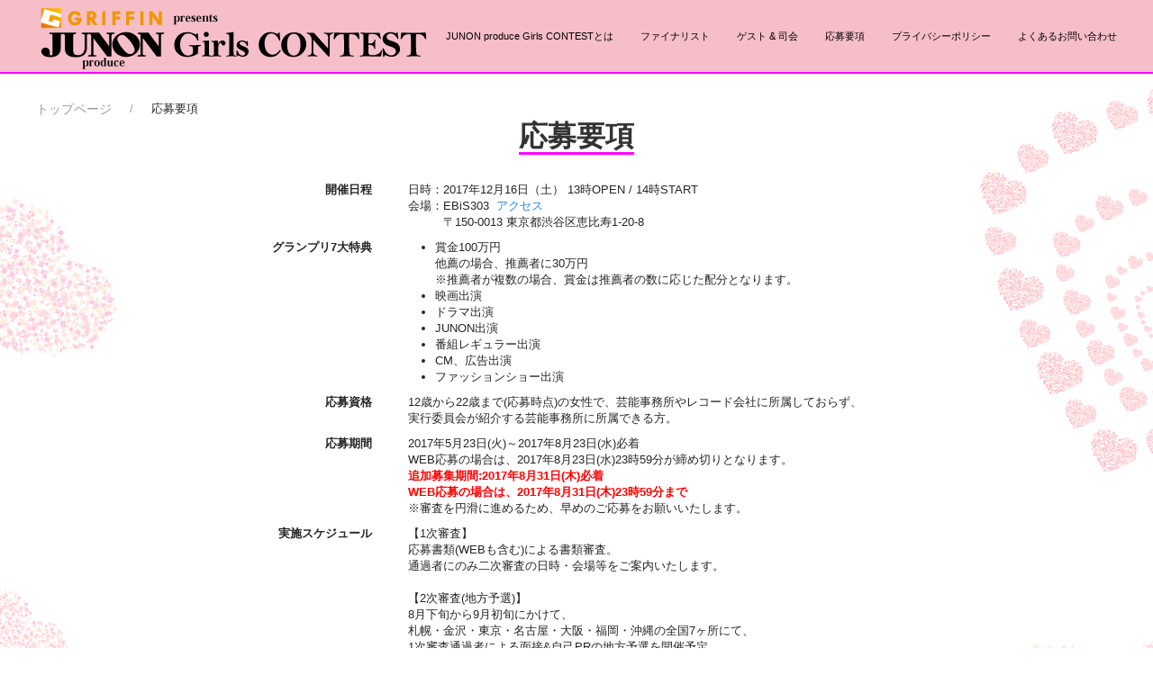

--- FILE ---
content_type: text/html; charset=UTF-8
request_url: http://www.junon-girl.jp/jgc_4th/audition
body_size: 5189
content:
<!DOCTYPE html>
<html lang="ja">
    <head>
        <meta charset="utf-8">
        <meta http-equiv="X-UA-Compatible" content="IE=edge">
        <meta name="viewport" content="width=device-width, initial-scale=1">
        <meta name="keywords" content="ジュノン,ジュノンガール,ジュノンガールズ,JUNONガール,JUNONガールズ,ヴィズミック,Vithmic,舟山久美子,くみっきー,武田玲奈,黒羽麻璃央,熊谷江里子,川鍋朱里,girl,JUNON,ガール,モデル,女優,ガールズコンテスト,オーディション,主婦と生活社,JGC2017,JGC,グリフィン,GRIFFIN">
        <meta name="description" content="はじめよう！夢への一歩！君の笑顔が世界を変える！3年ぶりに「JUNON produce Girls CONTEST」を開催することが決定！！">
        <!-- OGP -->
        <meta property="og:title" content="GRIFFIN presents JUNON produce Girls CONTEST 4th | Audition">
        <meta property="og:type" content="website">
        <meta property="og:url" content="http://junon-girl.jp/">
        <meta property="og:description" content="はじめよう！夢への一歩！君の笑顔が世界を変える！3年ぶりに「JUNON produce Girls CONTEST」を開催することが決定！！">
        <meta property="og:site_name" content="GRIFFIN presents JUNON produce Girls CONTEST 4th">
        <meta property="og:image" content="http://www.junon-girl.jp/asset/jgc_4th/images/top-banner/junon-top-banner.png">
        <!-- /[OGP] -->
        <!-- The above 3 meta tags *must* come first in the head; any other head content must come *after* these tags -->
        <link rel="shortcut icon" href="http://www.junon-girl.jp/asset/common/images/favicon.ico">
        <title>GRIFFIN presents JUNON produce Girls CONTEST 4th | Audition</title>
        <link rel="stylesheet" href="http://www.junon-girl.jp/asset/lib/uikit/css/uikit.min.css">
        <link rel="stylesheet" href="http://www.junon-girl.jp/asset/lib/slick/slick.css">
        <link rel="stylesheet" href="http://www.junon-girl.jp/asset/lib/slick/slick-theme.css">
        <link rel="stylesheet" href="http://www.junon-girl.jp/asset/common/css/common.css">
        <link rel="stylesheet" href="http://www.junon-girl.jp/asset/jgc_4th/css/jgc-4th-uikit.css">
        <link rel="stylesheet" href="http://www.junon-girl.jp/asset/jgc_4th/css/jgc-4th.css">
        <script src="http://www.junon-girl.jp/asset/common/js/analytics.js"></script>
        <!-- HTML5 shim and Respond.js for IE8 support of HTML5 elements and media queries -->
        <!-- WARNING: Respond.js doesn't work if you view the page via file:// -->
        <!--[if lt IE 9]>
            <script src="https://oss.maxcdn.com/html5shiv/3.7.3/html5shiv.min.js"></script>
            <script src="https://oss.maxcdn.com/respond/1.4.2/respond.min.js"></script>
        <![endif]-->
    </head>
    <body>
        <header>
                        <nav class="uk-navbar-container" uk-sticky>
                <div class="uk-container uk-container-expand">
                    <div class="uk-navbar uk-visible@m">
                        <div class="uk-navbar-left">
                            <a href="http://www.junon-girl.jp/" class="uk-navbar-item uk-logo" title="GRIFFIN presents JUNON produce Girls CONTEST 4th">
                                <img src="http://www.junon-girl.jp/asset/jgc_4th/images/common/JGC_4th_logo.png">
                            </a>
                        </div>
                        <div class="uk-navbar-right">
                            <ul class="uk-navbar-nav nav-pc">
                                <li><a href="http://www.junon-girl.jp/jgc_4th/about" style="text-transform: none;">JUNON produce Girls CONTESTとは</a></li>
                                <li><a href="http://www.junon-girl.jp/jgc_4th/finalist">ファイナリスト</a></li>
                                <li><a href="http://www.junon-girl.jp/jgc_4th/guest">ゲスト & 司会</a></li>
                                <li><a href="http://www.junon-girl.jp/jgc_4th/audition">応募要項</a></li>
                                <!--<li><a href="http://www.junon-girl.jp/jgc_4th/viewing">観覧募集</a></li>-->
                                <li><a href="http://www.junon-girl.jp/jgc_4th/p_policy">プライバシーポリシー</a></li>
                                <li><a href="http://www.junon-girl.jp/jgc_4th/faq">よくあるお問い合わせ</a></li>
                            </ul>
                        </div>
                    </div><!-- /[.uk-navbar] END -->
                    <div class="uk-navbar uk-hidden@m">
                        <div class="uk-navbar-left">
                            <a href="http://www.junon-girl.jp/" class="uk-navbar-item uk-logo" title="GRIFFIN presents JUNON produce Girls CONTEST 4th">
                                <img src="http://www.junon-girl.jp/asset/jgc_4th/images/common/JGC_4th_logo.png">
                            </a>
                        </div>
                        <div class="uk-navbar-right">
                            <a class="uk-navbar-toggle" uk-toggle uk-navbar-toggle-icon href="#nav-menu"></a>
                            <div id="nav-menu" uk-offcanvas>
                                <div class="uk-offcanvas-bar uk-offcanvas-reveal offcanvas-junon">
                                    <ul class="uk-nav uk-nav-default sp">
                                        <li id="menu" class="uk-text-center menu-w uk-text-bold">MENU</li>
                                        <li class="sp-menu-list"><a href="http://www.junon-girl.jp/" class="menu-link">トップページ</a></li>
                                        <li class="sp-menu-list"><a href="http://www.junon-girl.jp/jgc_4th/about">JUNON&nbsp;produce Girls&nbsp;CONTESTとは</a></li>
                                        <li class="sp-menu-list"><a href="http://www.junon-girl.jp/jgc_4th/finalist" class="menu-link">ファイナリスト</a></li>
                                        <li class="sp-menu-list"><a href="http://www.junon-girl.jp/jgc_4th/guest" class="menu-link">ゲスト & 司会</a></li>
                                        <li class="sp-menu-list"><a href="http://www.junon-girl.jp/jgc_4th/audition" class="menu-link">応募要項</a></li>
                                        <!--<li class="sp-menu-list"><a href="http://www.junon-girl.jp/jgc_4th/viewing" class="menu-link">観覧募集</a></li>-->
                                        <li class="sp-menu-list"><a href="http://www.junon-girl.jp/jgc_4th/p_policy" class="menu-link">プライバシーポリシー</a></li>
                                        <li class="sp-menu-list"><a href="http://www.junon-girl.jp/jgc_4th/faq" class="menu-link">よくあるお問い合わせ</a></li>
                                        <li>&nbsp;</li>
                                        <li class="uk-text-right menu-w"><button class="uk-offcanvas-close" type="button" style="margin-right: 10px; color: #000000; height: 30px; width: 30px;" uk-close></button></li>
                                    </ul>
                                </div>
                            </div>
                        </div>
                    </div><!-- /[.uk-navbar] END -->
                </div><!-- /[.uk-container] END -->
            </nav><!-- /[nav] END -->
        </header>        <div class="contents">
            <div class="uk-container uk-visible@m">
                <ul class="uk-breadcrumb">
                    <li><a href="http://www.junon-girl.jp/">トップページ</a></li>
                    <li>応募要項</li>
                </ul>
            </div>
            <div class="audition">
                <h2 class="uk-text-center uk-text-bold">
                    <span class="u-line-pink">応募要項</span>
                </h2>
                <div class="uk-container">
                    <div class="uk-margin-small-top">
                        <div uk-grid>
                            <div class="uk-width-1-1 uk-width-1-3@m uk-text-right@m uk-text-bold">
                                開催日程
                            </div>
                            <div class="uk-width-expand">
                                日時：2017年12月16日（土）&nbsp;13時OPEN&nbsp;/&nbsp;14時START<br>
                                会場：EBiS303&nbsp;&nbsp;<a href="https://www.ebis303.com/info/access.html" target="_blank">アクセス</a><br>
                               　　　〒150-0013 東京都渋谷区恵比寿1-20-8
                            </div>
                        </div>
                        <div uk-grid>
                            <div class="uk-width-1-1 uk-width-1-3@m uk-text-right@m uk-text-bold">
                                グランプリ7大特典
                            </div>
                            <div class="uk-width-expand">
                                <ul>
                                    <li>
                                        賞金100万円<br>
                                        他薦の場合、推薦者に30万円<br>
                                        ※推薦者が複数の場合、賞金は推薦者の数に応じた配分となります。
                                    </li>
                                    <li>映画出演</li>
                                    <li>ドラマ出演</li>
                                    <li>JUNON出演</li>
                                    <li>番組レギュラー出演</li>
                                    <li>CM、広告出演</li>
                                    <li>ファッションショー出演</li>
                                </ul>
                            </div>
                        </div>
                        <div uk-grid>
                            <div class="uk-width-1-1 uk-width-1-3@m uk-text-right@m uk-text-bold">
                                応募資格
                            </div>
                            <div class="uk-width-expand">
                                12歳から22歳まで(応募時点)の女性で、芸能事務所やレコード会社に所属しておらず、<br>
                                実行委員会が紹介する芸能事務所に所属できる方。
                            </div>
                        </div>
                        <div uk-grid>
                            <div class="uk-width-1-1 uk-width-1-3@m uk-text-right@m uk-text-bold">
                                応募期間
                            </div>
                            <div class="uk-width-expand">
                                2017年5月23日(火)～2017年8月23日(水)必着<br>
                                WEB応募の場合は、2017年8月23日(水)23時59分が締め切りとなります。<br>
                                <span style="color: red; font-weight: bold">
                                    追加募集期間:2017年8月31日(木)必着<br>
                                    WEB応募の場合は、2017年8月31日(木)23時59分まで
                                </span><br>
                                ※審査を円滑に進めるため、早めのご応募をお願いいたします。
                            </div>
                        </div>
                        <div uk-grid>
                            <div class="uk-width-1-1 uk-width-1-3@m uk-text-right@m uk-text-bold">
                                実施スケジュール
                            </div>
                            <div class="uk-width-expand">
                                【1次審査】<br>
                                応募書類(WEBも含む)による書類審査。<br>
                                通過者にのみ二次審査の日時・会場等をご案内いたします。<br>                                
                                <br>
                                【2次審査(地方予選)】<br>
                                8月下旬から9月初旬にかけて、<br>
                                札幌・金沢・東京・名古屋・大阪・福岡・沖縄の全国7ヶ所にて、<br>
                                1次審査通過者による面接&自己PRの地方予選を開催予定。<br>
                                <br>
                                【3次審査】<br>
                                2次審査通過者の中から上位30名程度を選び、<br>
                                東京で面接&カメラテストを行い、ファイナリスト(10数名)を選出。<br>
                                <br>
                                【ファイナル】<br>
                                2017年12月16日（土）、東京・恵比寿303にて開催される最終選考会で、<br>
                                ファイナリストの中からグランプリ及び各賞を決定。
                            </div>
                        </div>
                        <div uk-grid>
                            <div class="uk-width-1-1 uk-width-1-3@m uk-text-right@m uk-text-bold">
                                応募方法
                            </div>
                            <div class="uk-width-expand">
                                ①応募書類<br>
                                履歴書に必要事項を明記の上、写真を添付して下さい。<br>
                                ・カラー写真2点(1枚は全身、1枚は顔がはっきりわかる上半身)<br>
                                ※3か月以内に撮影したものに限る。<br>
                                ※プリクラなどの不鮮明な写真、サイズの小さなもの、加工したものは不可。<br>
                                ※ショート丈のボトムスなど体のラインがわかる服装を着用のこと。<br>
                                注1)&nbsp;履歴書以外の用紙でもOKですが、その場合は次の必要事項を明記の上、<br>
                                　　上記の写真を添付して下さい。
                                <ul class="uk-margin-small-top uk-margin-small-bottom">
                                    <li>氏名</li>
                                    <li>生年月日</li>
                                    <li>年齢</li>
                                    <li>学年・職業</li>
                                    <li>血液型</li>
                                    <li>郵便番号</li>
                                    <li>住所</li>
                                    <li>電話番号(自宅・携帯電話の両方)</li>
                                    <li>身長</li>
                                    <li>体重</li>
                                    <li>趣味</li>
                                    <li>特技</li>
                                    <li>自己PR</li>
                                </ul>
                                注2)&nbsp;携帯電話をお持ちの方はメールアドレスも必ず記入して下さい。<br>
                                <br>
                                【宛先】<br>
                                〒150-0002<br>
                                東京都渋谷区渋谷三丁目21番11号&nbsp;渋谷サウス8F<br>
                                ヴィズミック(株)「第4回 JUNON produce Girls CONTEST 応募」係
                            </div>
                        </div>
                        <div uk-grid>
                            <div class="uk-width-1-1 uk-width-1-3@m uk-text-right@m uk-text-bold"></div>
                            <div class="uk-width-expand">
                                ②WEB応募<br>
                                パソコン、携帯、スマートフォンから公式サイトhttp://junon-girl.jp/にアクセスして<br>
                                応募フォームで必要事項を入力し、上記の写真を添付してください。<br>
                                ※下記リンクの応募フォームからエントリーしてください。<br>
                                ※必要事項は、書類応募と同じです。
                            </div>
                        </div>
                        <div uk-grid>
                            <div class="uk-width-1-1 uk-width-1-3@m uk-text-right@m uk-text-bold">
                                注意事項
                            </div>
                            <div class="uk-width-expand">
                                <ul>
                                    <li>
                                        自薦、他薦は問いません。他薦の場合は、本人に了承を得て下さい。
                                    </li>
                                    <li>
                                        応募書類の返却はできません。<br>
                                        書類はコンテストの運営上、問い合わせなどに必要な期間、保管されますのでご了承下さい。
                                    </li>
                                    <li>
                                        1次審査を通過された方にのみご連絡をいたします。<br>
                                        審査の合否に関する問い合わせには一切お答えできません。
                                    </li>
                                    <li>
                                        諸事情により、スケジュールなどを変更させていただく場合がございます。
                                    </li>
                                </ul>
                            </div>
                        </div>
                    </div>
                    <div uk-grid>
                        <div class="uk-width-1-1 uk-text-center uk-margin-small-top uk-margin-small-bottom">
                            <a href="https://reg34.smp.ne.jp/regist/is?SMPFORM=mipg-lalhmg-7281d08ffe67672bb12eb375f4e0d3de">
                                <img src="http://www.junon-girl.jp/asset/jgc_4th/images/audition/audition_banner.png" class="audition-banner">
                            </a>
                        </div>
                    </div>
                    <div class="uk-text-center uk-margin-small-bottom">
                        <a href="http://www.junon-girl.jp/asset/common/document/rirekisyo.pdf" target="_blank">
                            <img src="http://www.junon-girl.jp/asset/common/images/audition/audition.gif">
                        </a>
                    </div>
                </div>
            </div>
        </div><!-- /[.contents] END -->        <footer id="footer" class="footer">
            <div class="credit uk-text-center">
                <address>
                    主催&nbsp;/&nbsp;
                    JUNON&nbsp;produce&nbsp;Girls&nbsp;CONTEST&nbsp;2017実行委員会
                </address>
                <address>
                    企画・運営&nbsp;/&nbsp;
                    <a href="http://www.shufu.co.jp/" target="_blank" title="主婦と生活社">主婦と生活社</a>
                    &nbsp;｜&nbsp;
                    <a href="http://vithmic.co.jp/" target="_blank" title="Vithmic">ヴィズミック株式会社</a>
                </address>
                <!--<address style="font-size: 95%;">（出演者、スケジュールに関しては変更となる場合がございます）</address>-->
                <address>Copyright&copy;&nbsp;JUNON&nbsp;produce&nbsp;Girls&nbsp;CONTEST&nbsp;事務局. All Rights Reserved.</address>
            </div><!-- /[.footer-bottom] END -->
        </footer><!-- /[.footer] END -->

        <script src="http://www.junon-girl.jp/asset/common/js/jquery-3.1.1.min.js"></script>
        <script src="http://code.jquery.com/color/jquery.color-2.1.2.min.js" integrity="sha256-H28SdxWrZ387Ldn0qogCzFiUDDxfPiNIyJX7BECQkDE=" crossorigin="anonymous"></script>
        <script src="http://www.junon-girl.jp/asset/lib/uikit/js/uikit.min.js"></script>
        <script src="http://www.junon-girl.jp/asset/lib/slick/slick.min.js"></script>
        <script src="http://www.junon-girl.jp/asset/common/js/footerFixed.js"></script>
        <script src="http://www.junon-girl.jp/asset/jgc_4th/js/jgc-4th.js"></script>
        <!-- Twitter universal website tag code -->
        <script>
            !function(e,t,n,s,u,a){e.twq||(s=e.twq=function(){s.exe?s.exe.apply(s,arguments):s.queue.push(arguments);
            },s.version='1.1',s.queue=[],u=t.createElement(n),u.async=!0,u.src='//static.ads-twitter.com/uwt.js',
            a=t.getElementsByTagName(n)[0],a.parentNode.insertBefore(u,a))}(window,document,'script');
            // Insert Twitter Pixel ID and Standard Event data below
            twq('init','nxwzj');
            twq('track','PageView');
        </script>
        <!-- End Twitter universal website tag code -->
    </body>
</html>

--- FILE ---
content_type: text/css
request_url: http://www.junon-girl.jp/asset/common/css/common.css
body_size: 366
content:
@charset "utf-8";
/*
| -------------------------------------------------------------------------
| COMMON CSS
| -------------------------------------------------------------------------
*/

/*
| --------------------------------------------------
| パディング
| --------------------------------------------------
*/
/* 全体 */
.padding-0 {
    padding: 0;
}

/* 上下 */
.margin-10 {
    margin: 10px 0;
}

/* top */
.padding-top-0 {
    padding-top: 0;
}

.padding-top-8 {
    padding-top: 8px;
}

.padding-top-20 {
    padding-top: 20px;
}

/* bottom */
.padding-bottom-0 {
    padding-bottom: 0;
}
.padding-bottom-10 {
    padding-bottom: 10px;
}
.padding-bottom-20 {
    padding-bottom: 20px;
}

/* right */
.padding-right-0 {
    padding-right: 0;
}
/* left */
.padding-left-0 {
    padding-left: 0;
}

/*
| --------------------------------------------------
| マージン
| --------------------------------------------------
*/
/* 全体 */
.margin-0 {
    margin: 0;
}

/* top */
.margin-top-0 {
    margin-top: 0;
}

.margin-top-8 {
    margin-top: 8px;
}

.margin-top-10 {
    margin-top: 10px;
}

.margin-top-20 {
    margin-top: 20px;
}

.margin-top-50 {
    margin-top: 50px;
}

/* bottom */
.margin-bottom-0 {
    margin-bottom: 0;
}

.margin-bottom-5 {
    margin-bottom: 5px;
}

/* right */
.margin-right-0 {
    margin-right: 0;
}
/* left */
.margin-left-0 {
    margin-left: 0;
}

.margin-left-10 {
    margin-left: 10px;
}
.margin-left-20 {
    margin-left: 20px;
}

--- FILE ---
content_type: text/css
request_url: http://www.junon-girl.jp/asset/jgc_4th/css/jgc-4th-uikit.css
body_size: 236
content:
@charset "utf-8";
/*
＊:::＊:::＊:::＊:::＊:::＊:::＊:::＊:::＊:::＊:::＊:::＊:::＊:::＊:::＊:::＊
:
: 第4回 JUNON Girls CONTEST
: カスタムuikit
:
＊:::＊:::＊:::＊:::＊:::＊:::＊:::＊:::＊:::＊:::＊:::＊:::＊:::＊:::＊:::＊
*/

.uk-navbar-toggle {
    color: #000000;
}

.uk-navbar-toggle:focus,
.uk-navbar-toggle:hover {
    color: #000000;
}

@media (min-width:960px) {
    *+.uk-grid-margin,
    .uk-grid+.uk-grid,
    .uk-grid>.uk-grid-margin {
        margin-top:10px
    }
}

--- FILE ---
content_type: text/css
request_url: http://www.junon-girl.jp/asset/jgc_4th/css/jgc-4th.css
body_size: 2145
content:
@charset "utf-8";
/*
＊:::＊:::＊:::＊:::＊:::＊:::＊:::＊:::＊:::＊:::＊:::＊:::＊:::＊:::＊:::＊
:
: 第4回 JUNON Girls CONTEST
:
＊:::＊:::＊:::＊:::＊:::＊:::＊:::＊:::＊:::＊:::＊:::＊:::＊:::＊:::＊:::＊
*/

/*
| --------------------------------------------------
| 全体
| --------------------------------------------------
*/

/* 背景・フォント */
body {
    font: 13px/1.4 "メイリオ","Meiryo",arial,"ヒラギノ角ゴ Pro W3","Hiragino Kaku Gothic Pro",Osaka,"ＭＳ Ｐゴシック","MS PGothic",Sans-Serif;
    color: #252525;
    background: url(../../common/images/design/bg_img.jpg) no-repeat;
    background-position: center top;
    background-attachment: fixed;
    min-height: 100%;
    height: 100%;
}

/* contents */
.contents {
    padding: 30px 0 0 0;
}

/* リンク 装飾 */
a:hover {
    text-decoration: none;
}

/* アンダーライン ピンク */
.u-line-pink {
    border-bottom: 3px solid #FF00FF;
}

/*
| --------------------------------------------------
| ヘッダー
| --------------------------------------------------
*/

/* ナビバー背景色 */
.uk-navbar-container {
    /* background: rgba(254, 152, 189, 1) !important; */
    background: rgba(246, 190, 200, 1) !important;
    border-bottom: 2px solid #FF00FF;
}

/* ナビバー内の文字を折り返ししない */
.nav-pc li a{
    white-space: nowrap;
}

/* ナビバー 文字色 */
.uk-navbar-nav a {
    color: #000 !important;
    border-radius: 5px;
}

/* ナビバー ホバー時の背景色 */
.uk-navbar-nav a:hover {
    background: rgba(255, 0, 255, 0.5);
    color: #000 !important;
    /* color: rgba(255, 0, 255, 0.5) !important; */
    border-radius: 5px;
}

/* スマホ時のメニュー背景色 */
.offcanvas-junon {
    /*background: rgba(254, 152, 189, 1) !important; */
    background: rgba(246, 190, 200, 1) !important;
    /*background: #f9d7dd !important;*/
    width: 50vw;
    max-width: 270px;
    padding: 10px 0;
    /*border-right: 1px solid #FF00FF;*/
    border-right: 1px dotted #ffffff;
}

/* スマホ時のメニュー文字色 */
.offcanvas-junon ul a {
    color: #000 !important;
}

/* スマホ時のメニュー ホバー時の背景色 */
.offcanvas-junon ul a:hover {
    background: rgba(255, 0, 255, 0.5);

}

.sp {
    max-width: 270px;
}

.sp #menu {
    color: #000000 !important;
    /*border-bottom: 1px solid #FF00FF;*/
    border-bottom: 1px dotted #ffffff;
    padding: 15px 0;
}

.sp-menu-list {
    border-bottom: 1px dotted #ffffff;
    padding: 10px;
}

@media screen and (max-width: 523px) {
    .sp-menu-list {
        height: 40px;
        font-size: 12px;
    }
    .sp-menu-list .menu-link {
        margin: 11px 0 0 0;
    }
}

.menu-w {
    padding: 10px 0;
    max-width: 270px;
}

@media screen and (min-width: 960px) and (max-width: 1446px) {
    .nav-pc li a{
        white-space: nowrap;
        font-size: 0.7rem !important;
    }
}

/*
| --------------------------------------------------
| スポンサー
| --------------------------------------------------
*/

/*  */
.sponsor {
    padding: 30px 0;

}

/*  */
.sponsor-item img {
    transition: all 0.2s ease;
}

/*  */
.sponsor-item img:hover {
    opacity: 0.7;
}

@media screen and (max-width: 659px) {
    .sponsor-item img {
        width: 80%;
    }
    
    #griffin{
        width: 70% !important;
    }
    
    #betty {
        width: 50% !important;
    }
}

/*
| --------------------------------------------------
| 協力
| --------------------------------------------------
*/

/*  */
.support {
    padding: 15px 0;
}

/*  */
.support-item img {
    transition: all 0.2s ease;
    margin: 10px 0;
}

/*  */
.support-item img:hover {
    opacity: 0.7;
}

@media screen and (max-width: 659px) {
    .support-item img {
        width: 80%;
    }
    
    #mbs {
        width: 35% !important;
    }
    
    #cyberagent {
        width: 70% !important;
    }
}

/*  */
.support h2 {
    margin-bottom: 30px;
}

/*
| --------------------------------------------------
| フッター
| --------------------------------------------------
*/

/* フッター全体 */
footer {
    background: rgba(246, 190, 200, 1) !important;
    color: #000000;
    border-top: 2px solid #FF00FF;
    padding: 10px 0;
}

@media screen and (max-width: 659px) {
    .footer {
        font-size: 85%;
    }
}

/*
| --------------------------------------------------
| TOPページ
| --------------------------------------------------
*/

/* TOPページ - スライドショー
----------------------------------------*/
/*  */
.slider {
    padding-left: 0;
}

/*  */
ul.slider {
    margin-bottom: 0;
}

/*  */
.slider img {
    width: 100%;
}

/*  */
.slideshow-area .top-banner {
    width: 100%;
}

/*  */
.slideshow-area {
    position: relative;
}

/* banner内応募リンク */
.top-banner-entry {
    position: absolute;
    /*
    top: 24%;
    right: 10%;
    */
    top: 33%;
    right: 8%;
}

/* TOPページ - グランプリ7大特典
----------------------------------------*/
/* 特典 */
.benefits {
    border-radius: 10px;
    border: solid 1px #FF00FF;
    padding: 3px;
    /*background: rgba(255, 8, 255, 0.25);*/
    background: #ffffff;
}

/* TOPページ - ニュース
----------------------------------------*/
/* top-news */
.top-news {
    padding: 15px 0 0 0;
}

@media screen and (min-width: 960px) {
    .news-title {
        padding-left: 0;
    }
}

/* TOPページ - ゲスト
----------------------------------------*/
.top-guest {
    padding: 30px 0 0 0;
}

/*  */
.guest-item img {
    border-radius: 50%;
}

/*
| --------------------------------------------------
| JUNON Girls CONTENTSとは
| --------------------------------------------------
*/

/*  */
@media screen and (max-width: 639px) {
    .about h2 {
        font-size: 1.8rem !important;
    }
}

/*
| --------------------------------------------------
| ファイナリスト
| --------------------------------------------------
*/

/*  */
.finalist .uk-card-default {
    background: rgba(255, 255, 255, 0.5);
    border-radius: 10px;
    overflow: hidden;
}

/*  */
.finalist-item img {
    transition: all 1s ease;
}

/*  */
.finalist-item img:hover {
    transform: scale(1.05);
    opacity: 0.8;
}

/*  */
.finalist-name {
    font-size: 18px;
    font-weight: bold;
    color: #e75baa;
}

/*  */
.finalist-name-s {
    font-size: 12px;
    font-weight: bold;
    color: #e75baa;
}

/*  */
.uk-card-junon {
    background: rgba(246, 190, 200, 1);
}

/*  */
.uk-card-junon h3 {
    color: #000 !important;
}

/*  */
.old-contest {
    transition: all 1s ease;
}

/*  */
.old-contest:hover {
    transform: scale(1.05);
    opacity: 0.8;
}

/*
| --------------------------------------------------
| ゲスト
| --------------------------------------------------
*/

/*  */
.guest-card {
    /* border-radius: 5px 5px 0 0; */
    border-radius: 5px;
    overflow: hidden;
}

/*  */
.guest-card-body {
    border-radius: 5px 5px 0 0;
    padding: 0;
    overflow: hidden;
}

.guest-card-body img {
    border-radius: 5px 5px 0 0;
}

/*  */
.guest-name {
    font-size: 18px;
    font-weight: bold;
    color: #e75baa;
}

/*  */
.guest-name-s {
    font-size: 12px;
    font-weight: bold;
    color: #e75baa;
}

/*  */
.guest-profile {
    margin-top: 10px;
    border-top: 1px dotted #ccc;
    padding-top: 10px;
}

/*  */
.guest-detail-img {
    border-radius: 5px;
}

@media screen and (min-width: 660px) {
    .guest:after {
        content: "";
        display: block;
        height: calc(65vh - 135px);
    }
}

/*
| --------------------------------------------------
| 応募要項
| --------------------------------------------------
*/
/*  */
.audition-banner {
    transition: all 1s ease;
}

/*  */
.audition-banner:hover {
    opacity: 0.8;
    transform: scale(1.01);
}

/*
| --------------------------------------------------
| ニュース
| --------------------------------------------------
*/
.news-pressrelease {
    padding: 5px;
    border-radius: 5px;
    background: rgba(255, 255, 255, 0);
}

.news-pressrelease img {
    max-width: 252px;
    width: 100%;
}

/*  */
@media screen and (max-width: 959px) {
    .junon07-cover {
        width: 50%;
    }
}

/*  */
@media screen and (min-width: 660px) {
    .news:after {
        content: "";
        display: block;
        height: calc(45vh - 135px);
    }
}

/*
| --------------------------------------------------
| 観覧募集
| --------------------------------------------------
*/

/*
| --------------------------------------------------
| よくあるお問い合わせ
| --------------------------------------------------
*/
/*  */
@media screen and (min-width: 660px) {
    .faq:after {
        content: "";
        display: block;
        height: calc(30vh - 135px);
    }
}

/*  */
.faq .uk-accordion-title {
    color: #f06;
}


--- FILE ---
content_type: text/plain
request_url: https://www.google-analytics.com/j/collect?v=1&_v=j102&a=769364342&t=pageview&_s=1&dl=http%3A%2F%2Fwww.junon-girl.jp%2Fjgc_4th%2Faudition&ul=en-us%40posix&dt=GRIFFIN%20presents%20JUNON%20produce%20Girls%20CONTEST%204th%20%7C%20Audition&sr=1280x720&vp=1280x720&_u=IGBACEABBAAAACAAI~&jid=1202137048&gjid=1356157045&cid=421797062.1769049316&tid=UA-100629752-1&_gid=235085227.1769049316&_r=1&_slc=1&z=1266727883
body_size: -449
content:
2,cG-D2PVGC5XQ5

--- FILE ---
content_type: application/javascript
request_url: http://www.junon-girl.jp/asset/jgc_4th/js/jgc-4th.js
body_size: 245
content:
$(function() {
    /*
    | --------------------------------------------------
    | TOP
    | --------------------------------------------------
    */
    /* スライドショー */
    /*
    $('.slider').slick({
        infinite: true,
        accessibility: true,
        pauseOnHover: false,
        autoplay: true,
        autoplaySpeed: 3000,
        arrows: false
    });
    */

    /*
    | --------------------------------------------------
    | ABOUT
    | --------------------------------------------------
    */
    /* スライドショー */
    $('.about-slider').slick({
        infinite: true,
        accessibility: true,
        autoplay: true,
        autoplaySpeed: 2000,
        arrows: false,
        fade: true
    });

    /*
    | --------------------------------------------------
    | GUEST
    | --------------------------------------------------
    */

});

--- FILE ---
content_type: application/javascript
request_url: http://www.junon-girl.jp/asset/lib/uikit/js/uikit.min.js
body_size: 23648
content:
/*! UIkit 3.0.0-beta.9 | http://www.getuikit.com | (c) 2014 - 2016 YOOtheme | MIT License */

!function(t,e){"object"==typeof exports&&"undefined"!=typeof module?module.exports=e(require("jquery")):"function"==typeof define&&define.amd?define(["jquery"],e):t.UIkit=e(t.jQuery)}(this,function(t){"use strict";function e(){return"complete"===document.readyState||"loading"!==document.readyState&&!document.documentElement.doScroll}function i(t){var i=function(){o(document,"DOMContentLoaded",i),o(window,"load",i),t()};e()?t():(n(document,"DOMContentLoaded",i),n(window,"load",i))}function n(t,e,i,n){Ft(t)[0].addEventListener(e,i,n)}function o(t,e,i,n){Ft(t)[0].removeEventListener(e,i,n)}function s(t,e,i,n){void 0===i&&(i=400),void 0===n&&(n="linear");var o=C(function(s,r){t=Ft(t);for(var a in e)t.css(a,t.css(a));var l=setTimeout(function(){return t.trigger(ee||"transitionend")},i);t.one(ee||"transitionend",function(e,i){e.promise=o,clearTimeout(l),t.removeClass("uk-transition").css("transition",""),i?r():s()}).addClass("uk-transition").css("transition","all "+i+"ms "+n).css(e)}).catch(function(){});return o}function r(t,e,i,n,o){void 0===i&&(i=200);var s=C(function(r){function a(){t.css("animation-duration","").removeClass(l+" "+e)}var l=o?"uk-animation-leave":"uk-animation-enter";t=Ft(t),0===e.lastIndexOf("uk-animation-",0)&&(n&&(e+=" uk-animation-"+n),o&&(e+=" uk-animation-reverse")),a(),t.one(ie||"animationend",function(t){t.promise=s,s.then(a),r()}).css("animation-duration",i+"ms").addClass(e).addClass(l),ie||Xt(function(){return Yt.cancel(t)})});return s}function a(t,e){return t=Ft(t),t.is(e)||!!(D(e)?t.parents(e).length:Ft.contains(e instanceof Ft?e[0]:e,t[0]))}function l(t,e,i,n){return t=Ft(t),t.attr(e,function(t,e){return e?e.replace(i,n):e})}function h(t,e){return l(t,"class",new RegExp("(^|\\s)"+e+"(?!\\S)","g"),"")}function c(t,e,i,n){if(void 0===e&&(e=!0),void 0===i&&(i=!1),void 0===n&&(n=!1),D(t)){var o=document.createEvent("Event");o.initEvent(t,e,i),t=o}return n&&Ft.extend(t,n),t}function u(t,e,i){if(void 0===e&&(e=0),void 0===i&&(i=0),t=Ft(t),!t.is(":visible"))return!1;var n=Ut.scrollLeft(),o=Ut.scrollTop(),s=t.offset(),r=s.top,a=s.left;return r+t.height()>=o&&r-e<=o+Ut.height()&&a+t.width()>=n&&a-i<=n+Ut.width()}function d(t,e,i){void 0===i&&(i=0),e=Ft(e);var n=Ft(e).length;return t=(O(t)?t:"next"===t?i+1:"previous"===t?i-1:D(t)?parseInt(t,10):e.index(t))%n,t<0?t+n:t}function f(t){return t=Ft(t),Rt[t[0].tagName.toLowerCase()]}function m(t,e){var i=N(t);return i?i.reduce(function(t,e){return H(e,t)},e):H(t)}function g(t,e,i){return(window.getComputedStyle(t,i)||{})[e]}function p(t){var e,i=document.documentElement,n=i.appendChild(document.createElement("div"));n.classList.add("var-"+t);try{e=g(n,"content",":before").replace(/^["'](.*)["']$/,"$1"),e=JSON.parse(e)}catch(t){}return i.removeChild(n),e||void 0}function v(){var t=this;t.reads=[],t.writes=[],t.raf=Xt.bind(window)}function w(t){t.scheduled||(t.scheduled=!0,t.raf(b.bind(null,t)))}function b(t){var e,i=t.reads.splice(0,t.reads.length),n=t.writes.splice(0,t.writes.length);try{y(i),y(n)}catch(t){e=t}if(t.scheduled=!1,(t.reads.length||t.writes.length)&&w(t),e){if(!t.catch)throw e;t.catch(e)}}function y(t){for(var e;e=t.shift();)e()}function $(t,e){var i=t.indexOf(e);return!!~i&&!!t.splice(i,1)}function k(t,e){for(var i in e)e.hasOwnProperty(i)&&(t[i]=e[i])}function x(t,e){return function(i){var n=arguments.length;return n?n>1?t.apply(e,arguments):t.call(e,i):t.call(e)}}function T(t,e){return oe.call(t,e)}function C(t){if(!P(window.Promise))return new window.Promise(t);var e=Ft.Deferred();return e.catch||(e.catch=function(t){return this.then(null,t)}),t(e.resolve,e.reject),e}function S(t){return t.replace(/(?:^|[-_\/])(\w)/g,function(t,e){return e?e.toUpperCase():""})}function E(t){return t.replace(/([a-z\d])([A-Z])/g,"$1-$2").toLowerCase()}function A(t){return t.replace(se,I)}function I(t,e){return e?e.toUpperCase():""}function D(t){return"string"==typeof t}function O(t){return"number"==typeof t}function P(t){return void 0===t}function _(t){return D(t)&&t.match(/^(!|>|\+|-)/)}function N(t){return _(t)&&t.split(/(?=\s(?:!|>|\+|-))/g).map(function(t){return t.trim()})}function H(t,e){if(t===!0)return null;try{t=e&&_(t)&&">"!==t[0]?Ft(e)[re[t[0]]](t.substr(1)):Ft(t,e)}catch(t){return null}return t.length?t:null}function M(t){return"boolean"==typeof t?t:"true"===t||"1"==t||""===t||"false"!==t&&"0"!=t&&t}function B(t){var e=Number(t);return!isNaN(e)&&e}function j(t){if(D(t)&&"@"==t[0]){var e="media-"+t.substr(1);t=ae[e]||(ae[e]=parseFloat(p(e)))}return!(!t||isNaN(t))&&"(min-width: "+t+"px)"}function F(t,e,i){return t===Boolean?M(e):t===Number?B(e):"jQuery"===t?m(e,i):"media"===t?j(e):t?t(e):e}function U(t,e,i){function n(n){s[n]=(le[n]||ge)(t[n],e[n],i,n)}var o,s={};if(e.mixins)for(var r=0,a=e.mixins.length;r<a;r++)t=U(t,e.mixins[r],i);for(o in t)n(o);for(o in e)T(t,o)||n(o);return s}function q(t,e,i,n,o,s,r,a){t=Ft(t),e=Ft(e),a=a&&Ft(a),i=W(i),n=W(n);var l=L(t),h=L(e),c=h;z(c,i,l,-1),z(c,n,h,1),o=Y(o,l.width,l.height),s=Y(s,h.width,h.height),o.x+=s.x,o.y+=s.y,c.left+=o.x,c.top+=o.y,a=L(a||window);var u={element:i,target:n};return r&&Ft.each(pe,function(t,e){var s=e[0],d=e[1],f=e[2];if(r===!0||~r.indexOf(t)){var m=i[t]===d?-l[s]:i[t]===f?l[s]:0,g=n[t]===d?h[s]:n[t]===f?-h[s]:0;if(c[d]<a[d]||c[d]+l[s]>a[f]){var p=c[d]+m+g-2*o[t];p>=a[d]&&p+l[s]<=a[f]&&(c[d]=p,["element","target"].forEach(function(e){u[e][t]=m?u[e][t]===pe[t][1]?pe[t][2]:pe[t][1]:u[e][t]}))}}}),t.offset({left:c.left,top:c.top}),u}function L(t){t=Ft(t);var e=Math.round(t.outerWidth()),i=Math.round(t.outerHeight()),n=t[0].getClientRects?t.offset():null,o=n?Math.round(n.left):t.scrollLeft(),s=n?Math.round(n.top):t.scrollTop();return{width:e,height:i,left:o,top:s,right:o+e,bottom:s+i}}function z(t,e,i,n){Ft.each(pe,function(o,s){var r=s[0],a=s[1],l=s[2];e[o]===l?t[a]+=i[r]*n:"center"===e[o]&&(t[a]+=i[r]*n/2)})}function W(t){var e=/left|center|right/,i=/top|center|bottom/;return t=(t||"").split(" "),1===t.length&&(t=e.test(t[0])?t.concat(["center"]):i.test(t[0])?["center"].concat(t):["center","center"]),{x:e.test(t[0])?t[0]:"center",y:i.test(t[1])?t[1]:"center"}}function Y(t,e,i){return t=(t||"").split(" "),{x:t[0]?parseFloat(t[0])*("%"===t[0][t[0].length-1]?e/100:1):0,y:t[1]?parseFloat(t[1])*("%"===t[1][t[1].length-1]?i/100:1):0}}function R(t){switch(t){case"left":return"right";case"right":return"left";case"top":return"bottom";case"bottom":return"top";default:return t}}function V(t,e,i,n){return Math.abs(t-e)>=Math.abs(i-n)?t-e>0?"Left":"Right":i-n>0?"Up":"Down"}function Q(){de=null,ve.last&&(void 0!==ve.el&&ve.el.trigger("longTap"),ve={})}function X(){de&&clearTimeout(de),de=null}function G(){he&&clearTimeout(he),ce&&clearTimeout(ce),ue&&clearTimeout(ue),de&&clearTimeout(de),he=ce=ue=de=null,ve={}}function J(t){var e=t.data;t.use=function(t){if(!t.installed)return t.call(null,this),t.installed=!0,this},t.mixin=function(e,i){i=(D(i)?t.components[i]:i)||this,i.options=U(i.options,e)},t.extend=function(t){t=t||{};var e=this,i=t.name||e.options.name,n=K(i||"UIkitComponent");return n.prototype=Object.create(e.prototype),n.prototype.constructor=n,n.options=U(e.options,t),n.super=e,n.extend=e.extend,n},t.update=function(i,n,o){if(void 0===o&&(o=!1),i=c(i||"update"),!n)return void tt(t.instances,i);if(n=Ft(n)[0],o){do tt(n[e],i),n=n.parentNode;while(n)}else Z(n,function(t){return tt(t[e],i)})};var i;Object.defineProperty(t,"container",{get:function(){return i||document.body},set:function(t){i=t}})}function K(t){return new Function("return function "+S(t)+" (options) { this._init(options); }")()}function Z(t,e){if(t.nodeType===Node.ELEMENT_NODE)for(e(t),t=t.firstChild;t;)Z(t,e),t=t.nextSibling}function tt(t,e){if(t)for(var i in t)t[i]._isReady&&t[i]._callUpdate(e)}function et(e){var i=0;e.prototype.props={},e.prototype._init=function(t){t=t||{},t=this.$options=U(this.constructor.options,t,this),this.$el=null,this.$name=e.prefix+E(this.$options.name),this._uid=i++,this._initData(),this._initMethods(),this._callHook("created"),this._frames={reads:{},writes:{}},t.el&&this.$mount(t.el)},e.prototype._initData=function(){var e=this,i=t.extend(!0,{},this.$options.defaults),n=this.$options.data||{},o=this.$options.args||[],s=this.$options.props||{};if(i){o.length&&t.isArray(n)&&(n=n.slice(0,o.length).reduce(function(t,e,i){return t[o[i]]=e,t},{}));for(var r in i)e[r]=T(n,r)?F(s[r],n[r],e.$options.el):i[r]}},e.prototype._initProps=function(){var t,e,i=this,n=this.$el[0],o=this.$options.args||[],s=this.$options.props||{},r=n.getAttribute(this.$name)||n.getAttribute("data-"+this.$name);if(s){for(t in s)if(e=E(t),n.hasAttribute(e)){var a=F(s[t],n.getAttribute(e),n);if("target"===e&&(!a||0===a.lastIndexOf("_",0)))continue;i[t]=a}if(r){if("{"===r[0])try{r=JSON.parse(r)}catch(t){console.warn("Invalid JSON."),r={}}else if(o.length&&!~r.indexOf(":")){l={},l[o[0]]=r,r=l;var l}else{var h={};r.split(";").forEach(function(t){var e=t.split(/:(.+)/),i=e[0],n=e[1];i&&n&&(h[i.trim()]=n.trim())}),r=h}for(t in r||{})e=A(t),void 0!==s[e]&&(i[e]=F(s[e],r[t],n))}}},e.prototype._initMethods=function(){var t=this,e=this.$options.methods;if(e)for(var i in e)t[i]=x(e[i],t)},e.prototype._initEvents=function(e){var i=this,n=this.$options.events,o=function(n,o){t.isPlainObject(o)||(o={name:n,handler:o});var s=o.name,r=o.delegate,a=o.filter,l=o.handler;if(s+="."+i.$options.name,e)i.$el.off(s);else{if(a&&!a.call(i))return;l=D(l)?i[l]:x(l,i),r?i.$el.on(s,D(r)?r:r.call(i),l):i.$el.on(s,l)}};n&&n.forEach(function(e){if(t.isArray(e))e.forEach(function(t,e){return o(e,t)});else for(var i in e)o(i,e[i])})},e.prototype._callHook=function(t){var e=this,i=this.$options[t];i&&i.forEach(function(t){return t.call(e)})},e.prototype._callReady=function(){this._isReady=!0,this._callHook("ready"),this._callUpdate()},e.prototype._callConnected=function(){this._connected||(~e.elements.indexOf(this.$options.$el)||e.elements.push(this.$options.$el),e.instances[this._uid]=this,this._initEvents(),this._callHook("connected"),this._connected=!0)},e.prototype._callDisconnected=function(){if(this._connected){var t=e.elements.indexOf(this.$options.$el);~t&&e.elements.splice(t,1),delete e.instances[this._uid],this._initEvents(!0),this._callHook("disconnected"),this._connected=!1}},e.prototype._callUpdate=function(t){var e=this;t=c(t||"update");var i=this.$options.update;i&&i.forEach(function(i,n){if("update"===t.type||i.events&&~i.events.indexOf(t.type)){if(t.sync)return i.read&&i.read.call(e,t),void(i.write&&i.write.call(e,t));i.read&&!~ne.reads.indexOf(e._frames.reads[n])&&(e._frames.reads[n]=ne.measure(function(){return i.read.call(e,t)})),i.write&&!~ne.writes.indexOf(e._frames.writes[n])&&(e._frames.writes[n]=ne.mutate(function(){return i.write.call(e,t)}))}})}}function it(t){var e=t.data;t.prototype.$mount=function(t){var n=this,o=this.$options.name;return t[e]||(t[e]={}),t[e][o]?void console.warn('Component "'+o+'" is already mounted on element: ',t):(t[e][o]=this,this.$el=Ft(t),this._initProps(),this._callHook("init"),document.documentElement.contains(this.$el[0])&&this._callConnected(),void i(function(){return n._callReady()}))},t.prototype.$emit=function(t){this._callUpdate(t)},t.prototype.$emitSync=function(t){this._callUpdate(c(t||"update",!0,!1,{sync:!0}))},t.prototype.$update=function(e,i){t.update(e,this.$el,i)},t.prototype.$updateSync=function(e,i){t.update(c(e||"update",!0,!1,{sync:!0}),this.$el,i)},t.prototype.$destroy=function(t){void 0===t&&(t=!1);var i=this.$options.el;i&&this._callDisconnected(),this._callHook("destroy"),i&&i[e]&&(delete i[e][this.$options.name],Object.keys(i[e]).length||delete i[e],t&&this.$el.remove())}}function nt(e){var i=e.data;e.components={},e.component=function(n,o){var s=A(n);return t.isPlainObject(o)?(o.name=s,o=e.extend(o)):o.options.name=s,e.components[s]=o,e[s]=function(n,o){for(var r=arguments.length,a=Array(r);r--;)a[r]=arguments[r];if(t.isPlainObject(n))return new e.components[s]({data:n});if(e.components[s].options.functional)return new e.components[s]({data:[].concat(a)});var l=[];return o=o||{},Ft(n).each(function(t,n){return l.push(n[i]&&n[i][s]||new e.components[s]({el:n,data:o}))}),l},document.body&&!o.options.functional&&e[s]("[uk-"+n+"],[data-uk-"+n+"]"),e.components[s]},e.getComponents=function(t){return t&&t[i]||{}},e.getComponent=function(t,i){return e.getComponents(t)[i]},e.connect=function(t){var n;if(t[i])for(n in t[i])t[i][n]._callConnected();for(var o=0;o<t.attributes.length;o++)n=t.attributes[o].name,0!==n.lastIndexOf("uk-",0)&&0!==n.lastIndexOf("data-uk-",0)||(n=A(n.replace("data-uk-","").replace("uk-","")),e[n]&&e[n](t))},e.disconnect=function(t){for(var e in t[i])t[i][e]._callDisconnected()}}function ot(t,e){return(e.y-t.y)/(e.x-t.x)}function st(t){t.mixin.class=ke,t.mixin.modal=Te,t.mixin.mouse=Ce,t.mixin.position=Se,t.mixin.toggable=xe}function rt(t){t.component("accordion",{mixins:[ke,xe],props:{targets:String,active:null,collapsible:Boolean,multiple:Boolean,toggle:String,content:String,transition:String},defaults:{targets:"> *",active:!1,animation:!0,collapsible:!0,multiple:!1,clsOpen:"uk-open",toggle:".uk-accordion-title",content:".uk-accordion-content",transition:"ease"},events:[{name:"click",delegate:function(){return this.targets+" "+this.toggle},handler:function(t){t.preventDefault(),this.show(this.items.find(this.toggle).index(t.currentTarget))}}],update:function(){var t=this,e=Ft(this.targets,this.$el),i=!this.items||e.length!==this.items.length||e.toArray().some(function(e,i){return e!==t.items.get(i)});if(this.items=e,i){this.items.each(function(e,i){i=Ft(i),t.toggleNow(i.find(t.content),i.hasClass(t.clsOpen))});var n=this.active!==!1&&H(this.items.eq(Number(this.active)))||!this.collapsible&&H(this.items.eq(0));n&&!n.hasClass(this.clsOpen)&&this.show(n,!1)}},methods:{show:function(t,e){var i=this;this.items||this.$emitSync();var n=d(t,this.items),o=this.items.filter("."+this.clsOpen);t=this.items.eq(n),t.add(!this.multiple&&o).each(function(n,s){s=Ft(s);var r=s.find(i.content),a=s.is(t),l=a&&!s.hasClass(i.clsOpen);!l&&a&&!i.collapsible&&o.length<2||(s.toggleClass(i.clsOpen,l),Wt.inProgress(r.parent())||r.wrap("<div>").parent().attr("hidden",l),i.toggleNow(r,!0),i.toggleElement(r.parent(),l,e).then(function(){s.hasClass(i.clsOpen)===l&&(l||i.toggleNow(r,!1),r.unwrap())}))})}}})}function at(t){t.component("alert",{mixins:[ke,xe],args:"animation",props:{animation:Boolean,close:String},defaults:{animation:!0,close:".uk-alert-close",duration:150,hideProps:{opacity:0}},events:[{name:"click",delegate:function(){return this.close},handler:function(t){t.preventDefault(),this.closeAlert()}}],methods:{closeAlert:function(){var t=this;this.toggleElement(this.$el).then(function(){return t.$destroy(!0)})}}})}function lt(t){t.component("cover",{mixins:[ke],props:{automute:Boolean,width:Number,height:Number},defaults:{automute:!0},ready:function(){if(this.$el.is("iframe")&&(this.$el.css("pointerEvents","none"),this.automute)){var t=this.$el.attr("src");this.$el.attr("src",""+t+(~t.indexOf("?")?"&":"?")+"enablejsapi=1&api=1").on("load",function(t){var e=t.target;return e.contentWindow.postMessage('{"event": "command", "func": "mute", "method":"setVolume", "value":0}',"*")})}},update:{write:function(){0!==this.$el[0].offsetHeight&&this.$el.css({width:"",height:""}).css(Vt.cover({width:this.width||this.$el.width(),height:this.height||this.$el.height()},{width:this.$el.parent().outerWidth(),height:this.$el.parent().outerHeight()}))},events:["load","resize","orientationchange"]},events:{loadedmetadata:function(){this.$emit()}}})}function ht(t){var e;qt.on("click",function(t){!e||a(t.target,e.$el)||e.toggle&&a(t.target,e.toggle.$el)||e.hide(!1)}),t.component("drop",{mixins:[Ce,Se,xe],args:"pos",props:{mode:String,toggle:Boolean,boundary:"jQuery",boundaryAlign:Boolean,delayShow:Number,delayHide:Number,clsDrop:String},defaults:{mode:"hover",toggle:"- :first",boundary:window,boundaryAlign:!1,delayShow:0,delayHide:800,clsDrop:!1,hoverIdle:200,animation:"uk-animation-fade",cls:"uk-open"},init:function(){this.clsDrop=this.clsDrop||"uk-"+this.$options.name,this.clsPos=this.clsDrop,this.$el.addClass(this.clsDrop)},ready:function(){this.updateAria(this.$el),this.toggle&&(this.toggle=t.toggle(m(this.toggle,this.$el),{target:this.$el,mode:this.mode})[0])},events:[{name:"click",delegate:function(){return"."+this.clsDrop+"-close"},handler:function(t){t.preventDefault(),this.hide(!1)}},{name:"toggle",handler:function(t,e){t.preventDefault(),this.isToggled(this.$el)?this.hide(!1):this.show(e,!1)}},{name:"toggleShow mouseenter",handler:function(t,e){t.preventDefault(),this.show(e||this.toggle)}},{name:"toggleHide mouseleave",handler:function(t,e){t.preventDefault(),this.toggle&&"hover"===this.toggle.mode&&this.hide()}},{name:"show",handler:function(){this.initMouseTracker(),this.toggle.$el.addClass(this.cls).attr("aria-expanded","true"),this.clearTimers()}},{name:"hide",handler:function(){e=this.isActive()?null:e,this.toggle.$el.removeClass(this.cls).attr("aria-expanded","false").blur().find("a, button").blur(),this.cancelMouseTracker(),this.clearTimers()}}],update:{write:function(){if(this.$el.hasClass(this.cls)){h(this.$el,this.clsDrop+"-(stack|boundary)").css({top:"",left:""}),this.$el.toggleClass(this.clsDrop+"-boundary",this.boundaryAlign),this.dir=this.pos[0],this.align=this.pos[1];var t=L(this.boundary),e=this.boundaryAlign?t:L(this.toggle.$el);if("justify"===this.align){var i="y"===this.getAxis()?"width":"height";this.$el.css(i,e[i])}else this.$el.outerWidth()>Math.max(t.right-e.left,e.right-t.left)&&(this.$el.addClass(this.clsDrop+"-stack"),this.$el.trigger("stack",[this]));this.positionAt(this.$el,this.boundaryAlign?this.boundary:this.toggle.$el,this.boundary)}},events:["resize","orientationchange"]},methods:{show:function t(i,n){var o=this;void 0===n&&(n=!0);var t=function(){return o.toggleElement(o.$el,!0)},s=function(){if(o.toggle=i||o.toggle,o.clearTimers(),!o.isActive()){if(n&&e&&e!==o&&e.isDelaying)return void(o.showTimer=setTimeout(o.show,75));e&&e.hide(!1),n&&o.delayShow?o.showTimer=setTimeout(t,o.delayShow):t(),e=o}};i&&this.toggle&&!this.toggle.$el.is(i.$el)?(this.$el.one("hide",s),this.hide(!1)):s()},hide:function t(e){var i=this;void 0===e&&(e=!0);var t=function(){return i.toggleNow(i.$el,!1)};this.clearTimers(),this.isDelaying=this.movesTo(this.$el),e&&this.isDelaying?this.hideTimer=setTimeout(this.hide,this.hoverIdle):e&&this.delayHide?this.hideTimer=setTimeout(t,this.delayHide):t()},clearTimers:function(){clearTimeout(this.showTimer),clearTimeout(this.hideTimer),this.showTimer=null,this.hideTimer=null},isActive:function(){return e===this}}}),t.drop.getActive=function(){return e}}function ct(t){t.component("dropdown",t.components.drop.extend({name:"dropdown"}))}function ut(t){t.component("form-custom",{mixins:[ke],args:"target",props:{target:Boolean},defaults:{target:!1},ready:function(){this.input=this.$el.find(":input:first"),this.state=this.input.next(),this.target=this.target&&m(this.target===!0?"> :input:first + :first":this.target,this.$el),this.input.trigger("change")},events:[{name:"focus blur mouseenter mouseleave",delegate:":input:first",handler:function(t){var e=t.type;this.state.toggleClass("uk-"+(~["focus","blur"].indexOf(e)?"focus":"hover"),~["focus","mouseenter"].indexOf(e))}},{name:"change",handler:function(){this.target&&this.target[this.target.is(":input")?"val":"text"](this.input[0].files&&this.input[0].files[0]?this.input[0].files[0].name:this.input.is("select")?this.input.find("option:selected").text():this.input.val())}}]})}function dt(t){t.component("gif",{update:{read:function(){var t=u(this.$el);!this.isInView&&t&&(this.$el[0].src=this.$el[0].src),this.isInView=t},events:["scroll","load","resize","orientationchange"]}})}function ft(t){t.component("grid",t.components.margin.extend({mixins:[ke],name:"grid",defaults:{margin:"uk-grid-margin",clsStack:"uk-grid-stack"},update:{write:function(){this.$el.toggleClass(this.clsStack,this.stacks)},events:["load","resize","orientationchange"]}}))}function mt(t){t.component("height-match",{args:"target",props:{target:String,row:Boolean},defaults:{target:"> *",row:!0},update:{write:function(){var t=this,e=H(this.target,this.$el).css("min-height","");if(!this.row)return this.match(e),this;var i=!1,n=[];e.each(function(e,o){o=Ft(o);var s=o.offset().top;s!=i&&n.length&&(t.match(Ft(n)),n=[],s=o.offset().top),n.push(o),i=s}),n.length&&this.match(Ft(n))},events:["resize","orientationchange"]},methods:{match:function(t){if(!(t.length<2)){var e=0;t.each(function(t,i){i=Ft(i);var n;if("none"===i.css("display")){var o=i.attr("style");i.attr("style",o+";display:block !important;"),n=i.outerHeight(),i.attr("style",o||"")}else n=i.outerHeight();e=Math.max(e,n)}).each(function(t,i){i=Ft(i),i.css("min-height",e-(i.outerHeight()-parseFloat(i.css("height")))+"px")})}}}})}function gt(e){e.component("height-viewport",{props:{expand:Boolean,offsetTop:Boolean,offsetBottom:Boolean},defaults:{expand:!1,offsetTop:!1,offsetBottom:!1},init:function(){this.$emit()},update:{write:function(){this.$el.css("boxSizing","border-box");var e,i=window.innerHeight,n=0;if(this.expand){this.$el.css({height:"",minHeight:""});var o=i-document.documentElement.offsetHeight;o>0&&this.$el.css("min-height",e=this.$el.outerHeight()+o)}else{var s=this.$el.offset().top;s<i&&this.offsetTop&&(n+=s),this.offsetBottom===!0?n+=this.$el.next().outerHeight()||0:t.isNumeric(this.offsetBottom)?n+=(i-n)/100*this.offsetBottom:this.offsetBottom&&"px"===this.offsetBottom.substr(-2)&&(n+=parseFloat(this.offsetBottom)),this.$el.css("min-height",e=n?"calc(100vh - "+n+"px)":"100vh")}this.$el.css("height",""),e&&i-n>=this.$el.outerHeight()&&this.$el.css("height",e)},events:["load","resize","orientationchange"]}})}function pt(t){i(function(){if(Jt){var e="uk-hover";Lt.on("tap",function(t){var i=t.target;return Ft("."+e).filter(function(t,e){return!a(i,e)}).removeClass(e)}),Object.defineProperty(t,"hoverSelector",{set:function(t){Lt.on("tap",t,function(){this.classList.add(e)})}}),t.hoverSelector=".uk-animation-toggle, .uk-transition-toggle, [uk-hover]"}})}function vt(t){t.component("icon",t.components.svg.extend({mixins:[ke],name:"icon",args:"icon",props:["icon"],defaults:{exclude:["id","style","class","src"]},init:function(){this.$el.addClass("uk-icon")}})),["close","navbar-toggle-icon","overlay-icon","pagination-previous","pagination-next","search-icon","totop"].forEach(function(e){return t.component(e,t.components.icon.extend({name:e}))}),["slidenav-previous","slidenav-next"].forEach(function(e){return t.component(e,t.components.icon.extend({name:e,init:function(){this.$el.addClass("uk-slidenav")}}))})}function wt(t){t.component("margin",{props:{margin:String,firstColumn:Boolean},defaults:{margin:"uk-margin-small-top",firstColumn:"uk-first-column"},connected:function(){this.$emit()},update:{read:function(){var t=this;if(0===this.$el[0].offsetHeight)return void(this.hidden=!0);this.hidden=!1,this.stacks=!0;var e=this.$el.children().filter(function(t,e){return e.offsetHeight>0});this.rows=[[e.get(0)]],e.slice(1).each(function(e,i){for(var n=Math.ceil(i.offsetTop),o=n+i.offsetHeight,s=t.rows.length-1;s>=0;s--){var r=t.rows[s],a=Math.ceil(r[0].offsetTop);if(n>=a+r[0].offsetHeight){t.rows.push([i]);break}if(o>a){if(t.stacks=!1,i.offsetLeft<r[0].offsetLeft){r.unshift(i);break}r.push(i);break}if(0===s){t.rows.splice(s,0,[i]);break}}})},write:function(){var t=this;this.hidden||this.rows.forEach(function(e,i){return e.forEach(function(e,n){return Ft(e).toggleClass(t.margin,0!==i).toggleClass(t.firstColumn,0===n)})})},events:["load","resize","orientationchange"]}})}function bt(e){e.component("modal",{mixins:[Te],props:{center:Boolean,container:Boolean},defaults:{center:!1,clsPage:"uk-modal-page",clsPanel:"uk-modal-dialog",selClose:".uk-modal-close, .uk-modal-close-default, .uk-modal-close-outside, .uk-modal-close-full",container:!0},init:function(){this.container=this.container===!0&&e.container||this.container&&H(this.container),this.container&&!this.$el.parent().is(this.container)&&this.$el.appendTo(this.container)},update:{write:function(){"block"===this.$el.css("display")&&this.center&&this.$el.removeClass("uk-flex uk-flex-center uk-flex-middle").css("display","block").toggleClass("uk-flex uk-flex-center uk-flex-middle",window.innerHeight>this.panel.outerHeight(!0)).css("display",this.$el.hasClass("uk-flex")?"":"block")},events:["resize","orientationchange"]},events:{beforeshow:function(t){this.$el.is(t.target)&&(Lt.addClass(this.clsPage),this.$el.css("display","block"),this.$el.height())},hide:function(t){this.$el.is(t.target)&&(this.getActive()||Lt.removeClass(this.clsPage),this.$el.css("display","").removeClass("uk-flex uk-flex-center uk-flex-middle"))}}}),e.component("overflow-auto",{mixins:[ke],ready:function(){this.panel=m("!.uk-modal-dialog",this.$el),this.$el.css("min-height",150)},update:{write:function(){var t=this.$el.css("max-height");this.$el.css("max-height",150).css("max-height",Math.max(150,150-(this.panel.outerHeight(!0)-window.innerHeight))),t!==this.$el.css("max-height")&&this.$el.trigger("resize")},events:["load","resize","orientationchange"]}}),e.modal.dialog=function(t,i){var n=e.modal('<div class="uk-modal">\n                <div class="uk-modal-dialog">'+t+"</div>\n             </div>",i)[0];return requestAnimationFrame(n.show),n.$el.on("hide",function(){return n.$destroy(!0)}),n},e.modal.alert=function(i,n){return n=t.extend({bgClose:!1,escClose:!1,labels:e.modal.labels},n),C(function(t){return e.modal.dialog('\n                <div class="uk-modal-body">'+(D(i)?i:Ft(i).html())+'</div>\n                <div class="uk-modal-footer uk-text-right">\n                    <button class="uk-button uk-button-primary uk-modal-close" autofocus>'+n.labels.ok+"</button>\n                </div>\n            ",n).$el.on("hide",t)})},e.modal.confirm=function(i,n){return n=t.extend({bgClose:!1,escClose:!1,labels:e.modal.labels},n),C(function(t,o){return e.modal.dialog('\n                <div class="uk-modal-body">'+(D(i)?i:Ft(i).html())+'</div>\n                <div class="uk-modal-footer uk-text-right">\n                    <button class="uk-button uk-button-default uk-modal-close">'+n.labels.cancel+'</button>\n                    <button class="uk-button uk-button-primary uk-modal-close" autofocus>'+n.labels.ok+"</button>\n                </div>\n            ",n).$el.on("click",".uk-modal-footer button",function(e){return 0===Ft(e.target).index()?o():t()})})},e.modal.prompt=function(i,n,o){return o=t.extend({bgClose:!1,escClose:!1,labels:e.modal.labels},o),C(function(t,s){var r=!1,a=e.modal.dialog('\n                <form class="uk-form-stacked">\n                    <div class="uk-modal-body">\n                        <label>'+(D(i)?i:Ft(i).html())+'</label>\n                        <input class="uk-input" type="text" autofocus>\n                    </div>\n                    <div class="uk-modal-footer uk-text-right">\n                        <button class="uk-button uk-button-default uk-modal-close" type="button">'+o.labels.cancel+'</button>\n                        <button class="uk-button uk-button-primary" type="submit">'+o.labels.ok+"</button>\n                    </div>\n                </form>\n            ",o),l=a.$el.find("input").val(n);a.$el.on("submit","form",function(e){e.preventDefault(),t(l.val()),r=!0,a.hide()}).on("hide",function(){r||t(null)})})},e.modal.labels={ok:"Ok",cancel:"Cancel"}}function yt(t){t.component("nav",t.components.accordion.extend({name:"nav",defaults:{targets:"> .uk-parent",toggle:"> a",content:"ul:first"}}))}function $t(e){e.component("navbar",{mixins:[ke],props:{dropdown:String,mode:String,align:String,offset:Number,boundary:Boolean,boundaryAlign:Boolean,clsDrop:String,delayShow:Number,delayHide:Number,dropbar:Boolean,dropbarMode:String,dropbarAnchor:"jQuery",duration:Number},defaults:{dropdown:".uk-navbar-nav > li",mode:"hover",align:"left",offset:!1,boundary:!0,boundaryAlign:!1,clsDrop:"uk-navbar-dropdown",delayShow:0,delayHide:800,flip:"x",dropbar:!1,dropbarMode:"slide",dropbarAnchor:!1,duration:200},init:function(){this.boundary=this.boundary===!0||this.boundaryAlign?this.$el:this.boundary,this.pos="bottom-"+this.align},ready:function(){var t=this;this.$el.on("mouseenter",this.dropdown,function(e){var i=e.target,n=t.getActive();!n||a(i,n.toggle.$el)||n.isDelaying||n.hide(!1)}),this.dropbar&&(this.dropbar=m(this.dropbar,this.$el)||Ft("<div></div>").insertAfter(this.dropbarAnchor||this.$el),e.navbarDropbar(this.dropbar,{mode:this.dropbarMode,duration:this.duration,navbar:this}))},update:function(){var i=this;Ft(this.dropdown,this.$el).each(function(n,o){var s=H("."+i.clsDrop,o);!s||e.getComponent(s,"drop")||e.getComponent(s,"dropdown")||e.drop(s,t.extend({},i))})},events:{beforeshow:function(t,e){var i=e.$el,n=e.dir;this.dropbar&&"bottom"===n&&!a(i,this.dropbar)&&(i.appendTo(this.dropbar),this.dropbar.trigger("beforeshow",[{$el:i}]))}},methods:{getActive:function(){var t=e.drop.getActive();return t&&"click"!==t.mode&&a(t.toggle.$el,this.$el)&&t}}}),e.component("navbar-dropbar",{mixins:[ke],defaults:{mode:"slide",navbar:null,duration:200},init:function(){"slide"===this.mode&&this.$el.addClass("uk-navbar-dropbar-slide")},events:{mouseleave:function(){var t=this.navbar.getActive();t&&!this.$el.is(":hover")&&t.hide()},beforeshow:function(t,e){var i=e.$el;i.addClass(this.clsDrop+"-dropbar"),this.transitionTo(i.outerHeight(!0))},beforehide:function(t,e){var i=e.$el,n=this.navbar.getActive();if(this.$el.is(":hover")&&n&&n.$el.is(i))return!1},hide:function(t,e){var i=e.$el,n=this.navbar.getActive();(!n||n&&n.$el.is(i))&&this.transitionTo(0)}},methods:{transitionTo:function(t){var e=this;return this.$el.height(this.$el[0].offsetHeight?this.$el.height():0),Wt.cancel(this.$el).then(function(){return Wt.start(e.$el,{height:t},e.duration)})}}})}function kt(t){t.component("offcanvas",{mixins:[Te],args:"mode",props:{mode:String,flip:Boolean,overlay:Boolean},defaults:{mode:"slide",flip:!1,overlay:!1,clsPage:"uk-offcanvas-page",clsPanel:"uk-offcanvas-bar",clsFlip:"uk-offcanvas-flip",clsPageAnimation:"uk-offcanvas-page-animation",clsSidebarAnimation:"uk-offcanvas-bar-animation",clsMode:"uk-offcanvas",clsOverlay:"uk-offcanvas-overlay",clsPageOverlay:"uk-offcanvas-page-overlay",selClose:".uk-offcanvas-close"},init:function(){this.clsFlip=this.flip?this.clsFlip:"",this.clsOverlay=this.overlay?this.clsOverlay:"",this.clsPageOverlay=this.overlay?this.clsPageOverlay:"",this.clsMode=this.clsMode+"-"+this.mode,"none"!==this.mode&&"reveal"!==this.mode||(this.clsSidebarAnimation=""),"push"!==this.mode&&"reveal"!==this.mode&&(this.clsPageAnimation="")},update:{write:function(){this.isActive()&&Lt.width(window.innerWidth-this.getScrollbarWidth())},events:["resize","orientationchange"]},events:{beforeshow:function(t){this.$el.is(t.target)&&(Lt.addClass(this.clsPage+" "+this.clsFlip+" "+this.clsPageAnimation+" "+this.clsPageOverlay),this.panel.addClass(this.clsSidebarAnimation+" "+this.clsMode),this.$el.addClass(this.clsOverlay).css("display","block").height())},beforehide:function(t){this.$el.is(t.target)&&(Lt.removeClass(this.clsPageAnimation).css("margin-left",""),("none"===this.mode||this.getActive()&&this.getActive()!==this)&&this.panel.trigger(ee))},hide:function(t){this.$el.is(t.target)&&(Lt.removeClass(this.clsPage+" "+this.clsFlip+" "+this.clsPageOverlay).width(""),this.panel.removeClass(this.clsSidebarAnimation+" "+this.clsMode),this.$el.removeClass(this.clsOverlay).css("display",""))}}})}function xt(t){t.component("responsive",{props:["width","height"],init:function(){this.$el.addClass("uk-responsive-width")},update:{write:function(){this.$el.is(":visible")&&this.width&&this.height&&this.$el.height(Vt.fit({height:this.height,width:this.width},{width:this.$el.parent().width(),height:this.height||this.$el.height()}).height)},events:["load","resize","orientationchange"]}})}function Tt(t){t.component("scroll",{props:{duration:Number,
transition:String,offset:Number},defaults:{duration:1e3,transition:"easeOutExpo",offset:0},methods:{scrollToElement:function(t){var e=this;t=Ft(t);var i=t.offset().top-this.offset,n=qt.height(),o=window.innerHeight;i+o>n&&(i=n-o),Ft("html,body").stop().animate({scrollTop:parseInt(i,10)||1},this.duration,this.transition).promise().then(function(){return e.$el.trigger("scrolled",[e])})}},events:{click:function(t){t.isDefaultPrevented()||(t.preventDefault(),this.scrollToElement(Ft(this.$el[0].hash).length?this.$el[0].hash:"body"))}}}),Ft.easing.easeOutExpo||(Ft.easing.easeOutExpo=function(t,e,i,n,o){return e==o?i+n:n*(-Math.pow(2,-10*e/o)+1)+i})}function Ct(t){t.component("scrollspy",{args:"cls",props:{cls:String,target:String,hidden:Boolean,offsetTop:Number,offsetLeft:Number,repeat:Boolean,delay:Number},defaults:{cls:"uk-scrollspy-inview",target:!1,hidden:!0,offsetTop:0,offsetLeft:0,repeat:!1,delay:0,inViewClass:"uk-scrollspy-inview"},init:function(){this.$emit()},update:[{read:function(){this.elements=this.target&&Ft(this.target,this.$el)||this.$el},write:function(){this.hidden&&this.elements.filter(":not(."+this.inViewClass+")").css("visibility","hidden")}},{read:function(){var t=this;this.elements.each(function(e,i){i._scrollspy||(i._scrollspy={toggles:(Ft(i).attr("uk-scrollspy-class")||t.cls).split(",")}),i._scrollspy.show=u(i,t.offsetTop,t.offsetLeft)})},write:function(){var t=this,e=1===this.elements.length?1:0;this.elements.each(function(i,n){var o=Ft(n),s=n._scrollspy;s.show?s.inview||s.timer||(s.timer=setTimeout(function(){o.css("visibility","").addClass(t.inViewClass).toggleClass(s.toggles[0]).trigger("inview"),s.inview=!0,delete s.timer},t.delay*e++)):s.inview&&t.repeat&&(s.timer&&(clearTimeout(s.timer),delete s.timer),o.removeClass(t.inViewClass).toggleClass(s.toggles[0]).css("visibility",t.hidden?"hidden":"").trigger("outview"),s.inview=!1),s.toggles.reverse()})},events:["scroll","load","resize","orientationchange"]}]})}function St(t){t.component("scrollspy-nav",{props:{cls:String,closest:String,scroll:Boolean,overflow:Boolean,offset:Number},defaults:{cls:"uk-active",closest:!1,scroll:!1,overflow:!0,offset:0},update:[{read:function(){this.links=this.$el.find('a[href^="#"]').filter(function(t,e){return e.hash}),this.elements=this.closest?this.links.closest(this.closest):this.links,this.targets=Ft(Ft.map(this.links,function(t){return t.hash}).join(",")),this.scroll&&t.scroll(this.links,{offset:this.offset||0})}},{read:function(){var t=this,e=Ut.scrollTop()+this.offset,i=document.documentElement.scrollHeight-window.innerHeight+this.offset;this.active=!1,this.targets.each(function(n,o){o=Ft(o);var s=o.offset(),r=n+1===t.targets.length;if(!t.overflow&&(0===n&&s.top>e||r&&s.top+o.outerHeight()<e))return!1;if(r||!(t.targets.eq(n+1).offset().top<=e)){if(e>=i)for(var a=t.targets.length;a>n;a--)if(u(t.targets.eq(a))){o=t.targets.eq(a);break}return!(t.active=H(t.links.filter('[href="#'+o.attr("id")+'"]')))}})},write:function(){this.links.blur(),this.elements.removeClass(this.cls),this.active&&this.$el.trigger("active",[this.active,(this.closest?this.active.closest(this.closest):this.active).addClass(this.cls)])},events:["scroll","load","resize","orientationchange"]}]})}function Et(t){t.component("spinner",t.components.icon.extend({name:"spinner",connected:function(){var t=this;this.height=this.width=this.$el.width(),this.svg.then(function(e){var i=e.find("circle"),n=Math.floor(t.width/2);e[0].setAttribute("viewBox","0 0 "+t.width+" "+t.width),i.attr({cx:n,cy:n,r:n-parseFloat(i.css("stroke-width")||0)})})}}))}function At(e){e.component("sticky",{mixins:[ke],props:{top:null,bottom:Boolean,offset:Number,animation:String,clsActive:String,clsInactive:String,widthElement:"jQuery",showOnUp:Boolean,media:"media",target:Number},defaults:{top:0,bottom:!1,offset:0,animation:"",clsActive:"uk-active",clsInactive:"",widthElement:!1,showOnUp:!1,media:!1,target:!1},connected:function(){this.placeholder=Ft('<div class="uk-sticky-placeholder"></div>').insertAfter(this.$el).attr("hidden",!0),this._widthElement=this.widthElement||this.placeholder},ready:function(){var t=this;if(this.topProp=this.top,this.bottomProp=this.bottom,this.target&&location.hash&&Ut.scrollTop()>0){var e=m(location.hash);e&&Xt(function(){var i=e.offset().top,n=t.$el.offset().top,o=t.$el.outerHeight(),s=n+o;s>=i&&n<=i+e.outerHeight()&&window.scrollTo(0,i-o-t.target-t.offset)})}},update:[{write:function(){var e,i=this,n=this.$el.outerHeight(),o=this.isActive();this.placeholder.css("height","absolute"!==this.$el.css("position")?n:"").css(this.$el.css(["marginTop","marginBottom","marginLeft","marginRight"])),this.width=this._widthElement.attr("hidden",null).outerWidth(),this._widthElement.attr("hidden",!o),this.topOffset=(o?this.placeholder.offset():this.$el.offset()).top,this.bottomOffset=this.topOffset+n,["top","bottom"].forEach(function(n){i[n]=i[n+"Prop"],i[n]&&(t.isNumeric(i[n])?i[n]=i[n+"Offset"]+parseFloat(i[n]):D(i[n])&&i[n].match(/^-?\d+vh$/)?i[n]=window.innerHeight*parseFloat(i[n])/100:(e=i[n]===!0?i.$el.parent():m(i[n],i.$el),e&&(i[n]=e.offset().top+e.outerHeight())))}),this.top=Math.max(parseFloat(this.top),this.topOffset)-this.offset,this.bottom=this.bottom&&this.bottom-n,this.inactive=this.media&&!window.matchMedia(this.media).matches,o&&this.update()},events:["load","resize","orientationchange"]},{write:function(t){var e=this;void 0===t&&(t={});var i=t.dir,n=this.isActive(),o=Ut.scrollTop();if(!(o<0||!this.$el.is(":visible")||this.disabled))if(this.inactive||o<this.top||this.showOnUp&&("up"!==i||"up"===i&&!n&&o<=this.bottomOffset)){if(!n)return;n=!1,this.animation&&this.bottomOffset<this.$el.offset().top?Yt.cancel(this.$el).then(function(){return Yt.out(e.$el,e.animation).then(function(){return e.hide()})}):this.hide()}else n?this.update():this.animation?Yt.cancel(this.$el).then(function(){e.show(),Yt.in(e.$el,e.animation)}):this.show()},events:["scroll"]}],methods:{show:function(){this.update(),this.$el.removeClass(this.clsInactive).addClass(this.clsActive).trigger("active"),this.placeholder.attr("hidden",null)},hide:function(){this.$el.addClass(this.clsInactive).removeClass(this.clsActive).css({position:"",top:"",width:""}).trigger("inactive"),this.placeholder.attr("hidden",!0)},update:function(){var t=Math.max(0,this.offset),e=Ut.scrollTop();this.bottom&&e>this.bottom-this.offset&&(t=this.bottom-e),this.$el.css({position:"fixed",top:t+"px",width:this.width})},isActive:function(){return this.$el.hasClass(this.clsActive)&&!(this.animation&&this.$el.hasClass("uk-animation-leave"))}},disconnected:function(){this.placeholder.remove(),this.placeholder=null,this._widthElement=null}})}function It(t){t.component("svg",{props:{id:String,icon:String,src:String,class:String,style:String,width:Number,height:Number,ratio:Number},defaults:{ratio:1,id:!1,class:"",exclude:["src"]},init:function(){this.class+=" uk-svg"},connected:function(){var t=this;this.svg=C(function(e,i){t._resolver=e,t._rejecter=i}).catch(function(){}),this.$emitSync()},disconnected:function(){this.isSet=!1,f(this.$el)&&this.$el.attr({hidden:null,id:this.id||null}),this.svg&&(this.svg.then(function(t){return t&&t.remove()}),this.svg=null)},update:{read:function(){var t=this;if(this.src||(this.src=Dt(this.$el)),this.src&&!this.isSet){if(this.isSet=!0,!this.icon&&~this.src.indexOf("#")){var e=this.src.split("#");e.length>1&&(this.src=e[0],this.icon=e[1])}Pt(this.src).then(function(e){t._svg=e,t.$emit()},function(t){})}},write:function(){var t=this;if(this._svg){var e,i,n=this._svg;if(this._svg=null,this.icon)if(e=n.getElementById(this.icon)){var o=e.outerHTML;if(!o){var s=document.createElement("div");s.appendChild(e.cloneNode(!0)),o=s.innerHTML}o=o.replace(/<symbol/g,"<svg"+(~o.indexOf("xmlns")?"":' xmlns="http://www.w3.org/2000/svg"')).replace(/symbol>/g,"svg>"),i=Ie.parseFromString(o,"image/svg+xml").documentElement}else n.querySelector("symbol")||(i=n.documentElement.cloneNode(!0));else i=n.documentElement.cloneNode(!0);if(!i)return void this._rejecter("SVG not found.");var r=i.getAttribute("viewBox");r&&(r=r.split(" "),this.width=this.width||r[2],this.height=this.height||r[3]),i=Ft(i),this.width*=this.ratio,this.height*=this.ratio;for(var a in t.$options.props)t[a]&&!~t.exclude.indexOf(a)&&i.attr(a,t[a]);this.id||i.removeAttr("id"),this.width&&!this.height&&i.removeAttr("height"),this.height&&!this.width&&i.removeAttr("width"),f(this.$el)||"CANVAS"===this.$el[0].tagName?(this.$el.attr({hidden:!0,id:null}),i.insertAfter(this.$el)):i.appendTo(this.$el),this._resolver(i)}},events:["load"]}})}function Dt(t){var e=Ot(t);if(!e){if(t=t.clone().empty().attr({"uk-no-boot":"",style:t.attr("style")+";display:block !important;"}).appendTo(document.body),e=Ot(t),!e&&"CANVAS"===t[0].tagName){var i=Ft(t[0].outerHTML.replace(/canvas/g,"span")).insertAfter(t);e=Ot(i),i.remove()}t.remove()}return e&&e.slice(4,-1).replace(/"/g,"")}function Ot(t){var e=g(t[0],"backgroundImage","::before");return"none"!==e&&e}function Pt(t){return Ae[t]||(Ae[t]=C(function(e,i){if(0===t.lastIndexOf("data:",0))e(_t(decodeURIComponent(t.split(",")[1])));else{var n="uikit_"+UIkit.version+"_"+t;Ee[n]?e(_t(Ee[n])):Ft.ajax(t,{dataType:"html"}).then(function(t){Ee[n]=t,e(_t(t))},function(){i("SVG not found.")})}})),Ae[t]}function _t(t){return Ie.parseFromString(t,"image/svg+xml")}function Nt(t){t.component("switcher",{mixins:[xe],args:"connect",props:{connect:"jQuery",toggle:String,active:Number,swiping:Boolean},defaults:{connect:!1,toggle:" > *",active:0,swiping:!0,cls:"uk-active",clsContainer:"uk-switcher",attrItem:"uk-switcher-item",queued:!0},events:[{name:"click",delegate:function(){return this.toggle+":not(.uk-disabled)"},handler:function(t){t.preventDefault(),this.show(t.currentTarget)}}],update:function(){var t=this;this.toggles=Ft(this.toggle,this.$el),this.connects=this.connect||Ft(this.$el.next("."+this.clsContainer));var e="click."+this.$options.name;if(this.connects.off(e).on(e,"["+this.attrItem+"],[data-"+this.attrItem+"]",function(e){e.preventDefault(),t.show(Ft(e.currentTarget)[e.currentTarget.hasAttribute(t.attrItem)?"attr":"data"](t.attrItem))}),this.swiping){var i="swipeRight."+this.$options.name+" swipeLeft."+this.$options.name;this.connects.off(i).on(i,function(e){e.preventDefault(),window.getSelection().toString()||t.show("swipeLeft"==e.type?"next":"previous")})}this.updateAria(this.connects.children()),this.show(H(this.toggles.filter("."+this.cls+":first"))||H(this.toggles.eq(this.active))||this.toggles.first())},methods:{show:function(t){var e=this;this.toggles||this.$emitSync();for(var i,n=this.toggles.length,o=this.connects.children("."+this.cls).index(),s=o>=0,r=d(t,this.toggles,o),a="previous"===t?-1:1,l=0;l<n;l++,r=(r+a+n)%n)if(!e.toggles.eq(r).is(".uk-disabled, [disabled]")){i=e.toggles.eq(r);break}!i||o>=0&&i.hasClass(this.cls)||o===r||(this.toggles.removeClass(this.cls).attr("aria-expanded",!1),i.addClass(this.cls).attr("aria-expanded",!0),s?this.toggleElement(this.connects.children(":nth-child("+(o+1)+"),:nth-child("+(r+1)+")")):this.toggleNow(this.connects.children(":nth-child("+(r+1)+")")))}}})}function Ht(t){t.component("tab",t.components.switcher.extend({mixins:[ke],name:"tab",defaults:{media:960,attrItem:"uk-tab-item"},init:function(){var e=this.$el.hasClass("uk-tab-left")&&"uk-tab-left"||this.$el.hasClass("uk-tab-right")&&"uk-tab-right";e&&t.toggle(this.$el,{cls:e,mode:"media",media:this.media})}}))}function Mt(t){t.component("toggle",{mixins:[t.mixin.toggable],args:"target",props:{href:"jQuery",target:"jQuery",mode:String,media:"media"},defaults:{href:!1,target:!1,mode:"click",queued:!0,media:!1},init:function(){this.mode=Jt&&"hover"==this.mode?"click":this.mode},events:[{name:"mouseenter mouseleave",filter:function(){return"hover"===this.mode},handler:function(t){var e=t.type;this.toggle("mouseenter"===e?"toggleShow":"toggleHide")}},{name:"click",filter:function(){return"media"!==this.mode},handler:function(t){(Ft(t.target).closest('a[href="#"], button').length||Ft(t.target).closest("a[href]")&&(this.cls||!this.target.is(":visible")))&&t.preventDefault(),this.toggle()}}],update:{write:function(){if(this.target=this.target||this.href||this.$el,"media"===this.mode&&this.media){var t=this.isToggled(this.target);(window.matchMedia(this.media).matches?!t:t)&&this.toggle()}},events:["load","resize","orientationchange"]},methods:{toggle:function(t){var e=Ft.Event(t||"toggle");this.target.triggerHandler(e,[this]),e.isDefaultPrevented()||this.toggleElement(this.target)}}})}function Bt(t){function e(t){return t?"ms"===t.substr(-2)?parseFloat(t):1e3*parseFloat(t):0}var i,o,s,r=null,a=0;Ut.on("load",t.update).on("resize orientationchange",function(e){s||(Xt(function(){t.update(e),s=!1}),s=!0)}).on("scroll",function(e){null===r&&(r=0),i=r<window.pageYOffset,r=window.pageYOffset,o||(Xt(function(){e.dir=i?"down":"up",t.update(e),o=!1}),o=!0)}),n(document,"animationstart",function(t){var i=t.target;ne.measure(function(){0===(g(i,"animationName")||"").lastIndexOf("uk-",0)&&ne.mutate(function(){a++,document.body.style.overflowX="hidden",setTimeout(function(){return ne.mutate(function(){--a||(document.body.style.overflowX="")})},e(g(i,"animationDuration")))})})},!0),n(document.documentElement,"webkitAnimationEnd",function(t){var e=t.target;ne.measure(function(){"antialiased"===g(e,"webkitFontSmoothing")&&ne.mutate(function(){e.style.webkitFontSmoothing="subpixel-antialiased",setTimeout(function(){return e.style.webkitFontSmoothing=""})})})},!0),t.use(rt),t.use(at),t.use(lt),t.use(ht),t.use(ct),t.use(ut),t.use(mt),t.use(gt),t.use(pt),t.use(wt),t.use(dt),t.use(ft),t.use(bt),t.use(yt),t.use($t),t.use(kt),t.use(xt),t.use(Tt),t.use(Ct),t.use(St),t.use(At),t.use(It),t.use(vt),t.use(Et),t.use(Nt),t.use(Ht),t.use(Mt)}function jt(t){function e(){o(document.body,t.connect),new Qt(function(e){return e.forEach(function(e){for(var i=0;i<e.addedNodes.length;i++)o(e.addedNodes[i],t.connect);for(i=0;i<e.removedNodes.length;i++)o(e.removedNodes[i],t.disconnect);t.update("update",e.target,!0)})}).observe(document.documentElement,{childList:!0,subtree:!0,characterData:!0,attributes:!0,attributeFilter:["href"]})}function o(t,e){if(t.nodeType===Node.ELEMENT_NODE&&!t.hasAttribute("uk-no-boot"))for(e(t),t=t.firstChild;t;){var i=t.nextSibling;o(t,e),t=i}}Qt?document.body?e():new Qt(function(){document.body&&(this.disconnect(),e())}).observe(document.documentElement,{childList:!0,subtree:!0}):i(function(){o(document.body,t.connect),n(document.documentElement,"DOMNodeInserted",function(e){return o(e.target,t.connect)}),n(document.documentElement,"DOMNodeRemoved",function(e){return o(e.target,t.disconnect)})})}var Ft="default"in t?t.default:t,Ut=Ft(window),qt=Ft(document),Lt=Ft(document.documentElement),zt="rtl"==Ft("html").attr("dir")?"right":"left",Wt={start:s,stop:function(t,e){var i=Ft.Event(ee||"transitionend");return Ft(t).triggerHandler(i,[e]),i.promise||C.resolve()},cancel:function(t){return this.stop(t,!0)},inProgress:function(t){return Ft(t).hasClass("uk-transition")}},Yt={in:function(t,e,i,n){return r(t,e,i,n,!1)},out:function(t,e,i,n){return r(t,e,i,n,!0)},inProgress:function(t){return Ft(t).hasClass("uk-animation-enter")||Ft(t).hasClass("uk-animation-leave")},cancel:function(t){var e=Ft.Event(ie||"animationend");return Ft(t).triggerHandler(e),e.promise||C.resolve()}},Rt={area:!0,base:!0,br:!0,col:!0,embed:!0,hr:!0,img:!0,input:!0,keygen:!0,link:!0,menuitem:!0,meta:!0,param:!0,source:!0,track:!0,wbr:!0},Vt={ratio:function(t,e,i){var n="width"===e?"height":"width";return o={},o[n]=Math.round(i*t[n]/t[e]),o[e]=i,o;var o},fit:function(e,i){var n=this;return e=t.extend({},e),t.each(e,function(t){return e=e[t]>i[t]?n.ratio(e,t,i[t]):e}),e},cover:function(e,i){var n=this;return e=this.fit(e,i),t.each(e,function(t){return e=e[t]<i[t]?n.ratio(e,t,i[t]):e}),e}},Qt=window.MutationObserver||window.WebKitMutationObserver,Xt=window.requestAnimationFrame||function(t){return setTimeout(t,1e3/60)},Gt=window.cancelAnimationFrame||window.clearTimeout,Jt="ontouchstart"in window||window.DocumentTouch&&document instanceof DocumentTouch||navigator.msPointerEnabled&&navigator.msMaxTouchPoints>0||navigator.pointerEnabled&&navigator.maxTouchPoints>0,Kt=Jt?window.PointerEvent?"pointerdown":"touchstart":"mousedown",Zt=Jt?window.PointerEvent?"pointermove":"touchmove":"mousemove",te=Jt?window.PointerEvent?"pointerup":"touchend":"mouseup",ee=function(){var t,e=document.body||document.documentElement,i={WebkitTransition:"webkitTransitionEnd",MozTransition:"transitionend",OTransition:"oTransitionEnd otransitionend",transition:"transitionend"};for(t in i)if(void 0!==e.style[t])return i[t]}(),ie=function(){var t,e=document.body||document.documentElement,i={WebkitAnimation:"webkitAnimationEnd",MozAnimation:"animationend",OAnimation:"oAnimationEnd oanimationend",animation:"animationend"};for(t in i)if(void 0!==e.style[t])return i[t]}();v.prototype={constructor:v,measure:function(t,e){var i=e?t.bind(e):t;return this.reads.push(i),w(this),i},mutate:function(t,e){var i=e?t.bind(e):t;return this.writes.push(i),w(this),i},clear:function(t){return $(this.reads,t)||$(this.writes,t)},extend:function(t){if("object"!=typeof t)throw new Error("expected object");var e=Object.create(this);return k(e,t),e.fastdom=this,e.initialize&&e.initialize(),e},catch:null};var ne=new v,oe=Object.prototype.hasOwnProperty;C.resolve=function(t){return C(function(e){e(t)})},C.reject=function(t){return C(function(e,i){i(t)})},C.all=function(t){return P(window.Promise)?Ft.when.apply(Ft,t):window.Promise.all(t)};var se=/-(\w)/g,re={"!":"closest","+":"nextAll","-":"prevAll"},ae={},le={};le.args=le.created=le.init=le.ready=le.connected=le.disconnected=le.destroy=function(e,i){return i?e?e.concat(i):t.isArray(i)?i:[i]:e},le.update=function(e,i){return le.args(e,t.isFunction(i)?{write:i}:i)},le.events=function(t,e){return e?t?t.push(e)&&t:[e]:t},le.props=function(e,i){return t.isArray(i)&&(i=i.reduce(function(t,e){return t[e]=String,t},{})),le.methods(e,i)},le.defaults=le.methods=function(e,i){return i?e?t.extend(!0,{},e,i):i:e};var he,ce,ue,de,fe,me,ge=function(t,e){return P(e)?t:e},pe={x:["width","left","right"],y:["height","top","bottom"]},ve={},we=750;i(function(){var t,e,i,n=0,o=0;"MSGesture"in window&&(fe=new MSGesture,fe.target=document.body),document.addEventListener("click",function(){return me=!0},!0),qt.on("MSGestureEnd gestureend",function(t){var e=t.originalEvent.velocityX>1?"Right":t.originalEvent.velocityX<-1?"Left":t.originalEvent.velocityY>1?"Down":t.originalEvent.velocityY<-1?"Up":null;e&&void 0!==ve.el&&(ve.el.trigger("swipe"),ve.el.trigger("swipe"+e))}).on(Kt,function(n){i=n.originalEvent.touches?n.originalEvent.touches[0]:n,t=Date.now(),e=t-(ve.last||t),ve.el=Ft("tagName"in i.target?i.target:i.target.parentNode),he&&clearTimeout(he),ve.x1=i.pageX,ve.y1=i.pageY,e>0&&e<=250&&(ve.isDoubleTap=!0),ve.last=t,de=setTimeout(Q,we),!fe||"pointerdown"!=n.type&&"touchstart"!=n.type||fe.addPointer(n.originalEvent.pointerId),me=!1}).on(Zt,function(t){i=t.originalEvent.touches?t.originalEvent.touches[0]:t,X(),ve.x2=i.pageX,ve.y2=i.pageY,n+=Math.abs(ve.x1-ve.x2),o+=Math.abs(ve.y1-ve.y2)}).on(te,function(){X(),ve.x2&&Math.abs(ve.x1-ve.x2)>30||ve.y2&&Math.abs(ve.y1-ve.y2)>30?ue=setTimeout(function(){void 0!==ve.el&&(ve.el.trigger("swipe"),ve.el.trigger("swipe"+V(ve.x1,ve.x2,ve.y1,ve.y2))),ve={}},0):"last"in ve&&(isNaN(n)||n<30&&o<30?ce=setTimeout(function(){var t=Ft.Event("tap");t.cancelTouch=G,void 0!==ve.el&&ve.el.trigger(t),ve.isDoubleTap?(void 0!==ve.el&&ve.el.trigger("doubleTap"),ve={}):he=setTimeout(function(){he=null,void 0!==ve.el&&(ve.el.trigger("singleTap"),me||ve.el.trigger("click")),ve={}},300)}):ve={},n=o=0)}).on("touchcancel pointercancel",G),Ut.on("scroll",G)});var be=Object.freeze({win:Ut,doc:qt,docElement:Lt,langDirection:zt,isReady:e,ready:i,on:n,off:o,transition:s,Transition:Wt,animate:r,Animation:Yt,isWithin:a,attrFilter:l,removeClass:h,createEvent:c,isInView:u,getIndex:d,isVoidElement:f,Dimensions:Vt,query:m,Observer:Qt,requestAnimationFrame:Xt,cancelAnimationFrame:Gt,hasTouch:Jt,pointerDown:Kt,pointerMove:Zt,pointerUp:te,transitionend:ee,animationend:ie,getStyle:g,getCssVar:p,fastdom:ne,$:Ft,bind:x,hasOwn:T,promise:C,classify:S,hyphenate:E,camelize:A,isString:D,isNumber:O,isUndefined:P,isContextSelector:_,getContextSelectors:N,toJQuery:H,toBoolean:M,toNumber:B,toMedia:j,coerce:F,ajax:t.ajax,each:t.each,extend:t.extend,map:t.map,merge:t.merge,isArray:t.isArray,isNumeric:t.isNumeric,isFunction:t.isFunction,isPlainObject:t.isPlainObject,mergeOptions:U,position:q,getDimensions:L,flipPosition:R}),ye=function(t){this._init(t)};ye.util=be,ye.data="__uikit__",ye.prefix="uk-",ye.options={},ye.instances={},ye.elements=[],J(ye),et(ye),it(ye),nt(ye);var $e,ke={init:function(){this.$el.addClass(this.$name)}},xe={props:{cls:Boolean,animation:Boolean,duration:Number,origin:String,transition:String,queued:Boolean},defaults:{cls:!1,animation:!1,duration:200,origin:!1,transition:"linear",queued:!1,initProps:{overflow:"",height:"",paddingTop:"",paddingBottom:"",marginTop:"",marginBottom:""},hideProps:{overflow:"hidden",height:0,paddingTop:0,paddingBottom:0,marginTop:0,marginBottom:0}},ready:function(){D(this.animation)&&(this.animation=this.animation.split(","),1===this.animation.length&&(this.animation[1]=this.animation[0]),this.animation=this.animation.map(function(t){return t.trim()})),this.queued=this.queued&&!!this.animation},methods:{toggleElement:function(t,e,i){var n,o=this,s=document.body,r=s.scrollTop,a=function(t){return C.all(t.toArray().map(function(t){return o._toggleElement(t,e,i)})).catch(function(){})},l=function(t){var e=a(t);return o.queued=!0,s.scrollTop=r,e};return t=Ft(t),!this.queued||t.length<2?a(t):this.queued!==!0?l(t.not(this.queued)):(this.queued=t.not(n=t.filter(function(t,e){return o.isToggled(e)})),a(n).then(function(){return o.queued!==!0&&l(o.queued)}))},toggleNow:function(t,e){var i=this;return C.all(Ft(t).toArray().map(function(t){return i._toggleElement(t,e,!1)})).catch(function(){})},isToggled:function(t){return t=Ft(t),this.cls?t.hasClass(this.cls.split(" ")[0]):!t.attr("hidden")},updateAria:function(t){this.cls===!1&&t.attr("aria-hidden",!this.isToggled(t))},_toggleElement:function(t,e,i){var n=this;if(t=Ft(t),Yt.inProgress(t))return Yt.cancel(t).then(function(){return n._toggleElement(t,e,i)});e="boolean"==typeof e?e:!this.isToggled(t);var o=Ft.Event("before"+(e?"show":"hide"));if(t.trigger(o,[this]),o.result===!1)return s.reject();var s=(this.animation===!0&&i!==!1?this._toggleHeight:this.animation&&i!==!1?this._toggleAnimation:this._toggleImmediate)(t,e);return t.trigger(e?"show":"hide",[this]),s.then(function(){return t.trigger(e?"shown":"hidden",[n])})},_toggle:function(t,e){t=Ft(t),this.cls?t.toggleClass(this.cls,~this.cls.indexOf(" ")?void 0:e):t.attr("hidden",!e),t.find("[autofocus]:visible").focus(),this.updateAria(t),UIkit.update(null,t)},_toggleImmediate:function(t,e){return this._toggle(t,e),C.resolve()},_toggleHeight:function(e,i){var n,o=this,s=Wt.inProgress(e),r=parseFloat(e.children().first().css("margin-top"))+parseFloat(e.children().last().css("margin-bottom")),a=e[0].offsetHeight?e.height()+(s?0:r):0;return Wt.cancel(e).then(function(){return o.isToggled(e)||o._toggle(e,!0),e.css("height",""),n=e.height()+(s?0:r),e.height(a),i?Wt.start(e,t.extend(o.initProps,{overflow:"hidden",height:n}),Math.round(o.duration*(1-a/n)),o.transition):Wt.start(e,o.hideProps,Math.round(o.duration*(a/n)),o.transition).then(function(){o._toggle(e,!1),e.css(o.initProps)})})},_toggleAnimation:function(t,e){var i=this;return e?(this._toggle(t,!0),Yt.in(t,this.animation[0],this.duration,this.origin)):Yt.out(t,this.animation[1],this.duration,this.origin).then(function(){return i._toggle(t,!1)})}}};qt.on({click:function(t){$e&&$e.bgClose&&!t.isDefaultPrevented()&&!a(t.target,$e.panel)&&$e.hide()},keydown:function(t){27===t.keyCode&&$e&&$e.escClose&&(t.preventDefault(),$e.hide())}});var Te={mixins:[ke,xe],props:{clsPanel:String,selClose:String,escClose:Boolean,bgClose:Boolean,stack:Boolean},defaults:{cls:"uk-open",escClose:!0,bgClose:!0,overlay:!0,stack:!1},ready:function(){this.body=Ft(document.body),this.panel=H("."+this.clsPanel,this.$el)},events:[{name:"click",delegate:function(){return this.selClose},handler:function(t){t.preventDefault(),this.hide()}},{name:"toggle",handler:function(t){t.preventDefault(),this.toggleNow(this.$el)}},{name:"beforeshow",handler:function(t){var e=this,i=t.target;if(this.$el.is(i)){if(this.isActive())return!1;var n=$e&&$e!==this&&$e;$e||this.body.css("overflow-y",this.getScrollbarWidth()&&this.overlay?"scroll":""),$e=this,n&&(this.stack?this.prev=n:n.hide()),this.panel.one(ee,function(){var t=Ft.Event("show");t.isShown=!0,e.$el.trigger(t,[e])})}}},{name:"show",handler:function(t){this.$el.is(t.target)&&(t.isShown||t.stopImmediatePropagation())}},{name:"beforehide",handler:function(t){var e=this;if(this.$el.is(t.target)){$e=$e&&$e!==this&&$e||this.prev;var i=function(){var t=Ft.Event("hide");t.isHidden=!0,e.$el.trigger(t,[e])};parseFloat(this.panel.css("transition-duration"))?this.panel.one(ee,i):i()}}},{name:"hide",handler:function(t){if(this.$el.is(t.target))return t.isHidden?void($e||this.body.css("overflow-y","")):void t.stopImmediatePropagation()}}],methods:{isActive:function(){return this.$el.hasClass(this.cls)},toggle:function(){return this.isActive()?this.hide():this.show()},show:function(){var t=this;return C(function(e){t.$el.one("show",e),t.toggleNow(t.$el,!0)})},hide:function(){var t=this;return C(function(e){t.$el.one("hide",e),t.toggleNow(t.$el,!1)})},getActive:function(){return $e},getScrollbarWidth:function(){var t=Lt[0].style.width;Lt.css("width","");var e=window.innerWidth-Lt.outerWidth(!0);return t&&Lt.width(t),e}}},Ce={defaults:{positions:[],position:null},methods:{initMouseTracker:function(){var t=this;this.positions=[],this.position=null,this.mouseHandler=function(e){t.positions.push({x:e.pageX,y:e.pageY}),t.positions.length>5&&t.positions.shift()},qt.on("mousemove",this.mouseHandler)},cancelMouseTracker:function(){this.mouseHandler&&qt.off("mousemove",this.mouseHandler)},movesTo:function(t){var e=L(t),i=[[{x:e.left,y:e.top},{x:e.right,y:e.bottom}],[{x:e.right,y:e.top},{x:e.left,y:e.bottom}]],n=this.positions[this.positions.length-1],o=this.positions[0]||n;if(!n)return!1;e.right<=n.x||(e.left>=n.x?(i[0].reverse(),i[1].reverse()):e.bottom<=n.y?i[0].reverse():e.top>=n.y&&i[1].reverse());var s=n&&!(this.position&&n.x===this.position.x&&n.y===this.position.y)&&i.reduce(function(t,e){return t+(ot(o,e[0])<ot(n,e[0])&&ot(o,e[1])>ot(n,e[1]))},0);return this.position=s?n:null,s}}},Se={props:{pos:String,offset:null,flip:Boolean,clsPos:String},defaults:{pos:"bottom-left",flip:!0,offset:!1,clsPos:""},init:function(){this.pos=(this.pos+(~this.pos.indexOf("-")?"":"-center")).split("-"),this.dir=this.pos[0],this.align=this.pos[1]},methods:{positionAt:function(t,e,i){h(t,this.clsPos+"-(top|bottom|left|right)(-[a-z]+)?").css({top:"",left:""}),this.dir=this.pos[0],this.align=this.pos[1];var n=B(this.offset)||0,o=this.getAxis(),s=q(t,e,"x"===o?R(this.dir)+" "+this.align:this.align+" "+R(this.dir),"x"===o?this.dir+" "+this.align:this.align+" "+this.dir,"x"===o?""+("left"===this.dir?-1*n:n):" "+("top"===this.dir?-1*n:n),null,this.flip,i);this.dir="x"===o?s.target.x:s.target.y,this.align="x"===o?s.target.y:s.target.x,t.css("display","").toggleClass(this.clsPos+"-"+this.dir+"-"+this.align,this.offset===!1)},getAxis:function(){return"top"===this.pos[0]||"bottom"===this.pos[0]?"y":"x"}}},Ee=window.sessionStorage||{},Ae={},Ie=new DOMParser;return ye.version="3.0.0",st(ye),Bt(ye),jt(ye),"undefined"!=typeof module&&(module.exports=ye),ye}),function(t,e){"object"==typeof exports&&"undefined"!=typeof module?e(require("uikit")):"function"==typeof define&&define.amd?define(["uikit"],e):e(t.UIkit)}(this,function(t){"use strict";var e,i=t.util.$,n=t.util.doc,o=t.util.extend,s=t.util.Dimensions,r=t.util.getIndex,a=t.util.Transition;n.on({keydown:function(t){if(e)switch(t.keyCode){case 37:e.show("previous");break;case 39:e.show("next")}}}),UIkit.component("lightbox",{name:"lightbox",props:{toggle:String,duration:Number,inverse:Boolean},defaults:{toggle:"a",duration:400,dark:!1,attrItem:"uk-lightbox-item",items:[],index:0},ready:function(){var t=this;this.toggles=i(this.toggle,this.$el).each(function(e,i){return t.items.push({source:i.getAttribute("href"),title:i.getAttribute("title"),type:i.getAttribute("type")})})},events:[{name:"click",delegate:function(){return this.toggle+":not(.uk-disabled)"},handler:function(t){t.preventDefault(),this.show(this.toggles.index(t.currentTarget))}},{name:"showitem",handler:function(t){var e=this.getItem();e.content&&(this.$update(),t.stopImmediatePropagation())}}],update:{write:function(){var t=this,e=this.getItem();if(this.modal&&e.content){var n=this.modal.panel,o={width:n.width(),height:n.height()},r={width:window.innerWidth-(n.outerWidth(!0)-o.width),height:window.innerHeight-(n.outerHeight(!0)-o.height)},l=s.fit({width:e.width,height:e.height},r);a.stop(n).stop(this.modal.content),this.modal.content&&this.modal.content.remove(),this.modal.content=i(e.content).css("opacity",0).appendTo(n),n.css(o),a.start(n,l,this.duration).then(function(){a.start(t.modal.content,{opacity:1},400).then(function(){n.find("[uk-transition-hide]").show(),n.find("[uk-transition-show]").hide()})})}},events:["resize","orientationchange"]},methods:{show:function(t){var n=this;this.index=r(t,this.items,this.index),this.modal||(this.modal=UIkit.modal.dialog('\n                    <button class="uk-modal-close-outside" uk-transition-hide type="button" uk-close></button>\n                    <span class="uk-position-center" uk-transition-show uk-icon="icon: trash"></span>\n                    ',{center:!0}),this.modal.$el.css("overflow","hidden").addClass("uk-modal-lightbox"),this.modal.panel.css({width:200,height:200}),this.modal.caption=i('<div class="uk-modal-caption" uk-transition-hide></div>').appendTo(this.modal.panel),this.items.length>1&&i('<div class="'+(this.dark?"uk-dark":"uk-light")+'" uk-transition-hide>\n                            <a href="#" class="uk-position-center-left" uk-slidenav-previous uk-lightbox-item="previous"></a>\n                            <a href="#" class="uk-position-center-right" uk-slidenav-next uk-lightbox-item="next"></a>\n                        </div>\n                    ').appendTo(this.modal.panel.addClass("uk-slidenav-position")),this.modal.$el.on("hide",this.hide).on("click","["+this.attrItem+"]",function(t){t.preventDefault(),n.show(i(t.currentTarget).attr(n.attrItem))}).on("swipeRight swipeLeft",function(t){t.preventDefault(),window.getSelection().toString()||n.show("swipeLeft"==t.type?"next":"previous")})),e=this,this.modal.panel.find("[uk-transition-hide]").hide(),this.modal.panel.find("[uk-transition-show]").show(),this.modal.content&&this.modal.content.remove(),this.modal.caption.text(this.getItem().title);var o=i.Event("showitem");this.$el.trigger(o),o.isImmediatePropagationStopped()||this.setError(this.getItem())},hide:function(){var t=this;e=e&&e!==this&&e,this.modal.hide().then(function(){t.modal.$destroy(!0),t.modal=null})},getItem:function(){return this.items[this.index]||{source:"",title:"",type:""}},setItem:function(t,e,i,n){void 0===i&&(i=200),void 0===n&&(n=200),o(t,{content:e,width:i,height:n}),this.$update()},setError:function(t){this.setItem(t,'<div class="uk-position-cover uk-flex uk-flex-middle uk-flex-center"><strong>Loading resource failed!</strong></div>',400,300)}}}),UIkit.mixin({events:{showitem:function(t){var e=this,i=this.getItem();if("image"===i.type||!i.source||i.source.match(/\.(jp(e)?g|png|gif|svg)$/i)){var n=new Image;n.onerror=function(){return e.setError(i)},n.onload=function(){return e.setItem(i,'<img class="uk-responsive-width" width="'+n.width+'" height="'+n.height+'" src ="'+i.source+'">',n.width,n.height)},n.src=i.source,
t.stopImmediatePropagation()}}}},"lightbox"),UIkit.mixin({events:{showitem:function(t){var e=this,n=this.getItem();if("video"===n.type||!n.source||n.source.match(/\.(mp4|webm|ogv)$/i)){var o=i('<video class="uk-responsive-width" controls></video>').on("loadedmetadata",function(){return e.setItem(n,o.attr({width:o[0].videoWidth,height:o[0].videoHeight}),o[0].videoWidth,o[0].videoHeight)}).attr("src",n.source);t.stopImmediatePropagation()}}}},"lightbox"),UIkit.mixin({events:{showitem:function(t){var e,i=this,n=this.getItem();if((e=n.source.match(/\/\/.*?youtube\.[a-z]+\/watch\?v=([^&]+)&?(.*)/))||n.source.match(/youtu\.be\/(.*)/)){var o=e[1],s=new Image,r=!1,a=function(t,e){return i.setItem(n,'<iframe src="//www.youtube.com/embed/'+o+'" width="'+t+'" height="'+e+'" style="max-width:100%;box-sizing:border-box;"></iframe>',t,e)};s.onerror=function(){return a(640,320)},s.onload=function(){120===s.width&&90===s.height?r?a(640,320):(r=!0,s.src="//img.youtube.com/vi/"+o+"/0.jpg"):a(s.width,s.height)},s.src="//img.youtube.com/vi/"+o+"/maxresdefault.jpg",t.stopImmediatePropagation()}}}},"lightbox"),UIkit.mixin({events:{showitem:function(t){var e,n=this,o=this.getItem();if(e=o.source.match(/(\/\/.*?)vimeo\.[a-z]+\/([0-9]+).*?/)){var s=e[2],r=function(t,e){return n.setItem(o,'<iframe src="//player.vimeo.com/video/'+s+'" width="'+t+'" height="'+e+'" style="max-width:100%;box-sizing:border-box;"></iframe>',t,e)};i.ajax({type:"GET",url:"http://vimeo.com/api/oembed.json?url="+encodeURI(o.source),jsonp:"callback",dataType:"jsonp"}).then(function(t){return r(t.width,t.height)}),t.stopImmediatePropagation()}}}},"lightbox")}),function(t,e){"object"==typeof exports&&"undefined"!=typeof module?e(require("uikit")):"function"==typeof define&&define.amd?define(["uikit"],e):e(t.UIkit)}(this,function(t){"use strict";var e=t.util.$,i=t.util.each,n=t.util.Transition,o={};UIkit.component("notification",{functional:!0,args:["message","status"],defaults:{message:"",status:"",timeout:5e3,group:null,pos:"top-center",onClose:null},created:function(){o[this.pos]||(o[this.pos]=e('<div class="uk-notification uk-notification-'+this.pos+'"></div>').appendTo(t.container)),this.$mount(e('<div class="uk-notification-message'+(this.status?" uk-notification-message-"+this.status:"")+'">\n                <a href="#" class="uk-notification-close" data-uk-close></a>\n                <div>'+this.message+"</div>\n            </div>").appendTo(o[this.pos].show()))},ready:function(){var t=this,e=parseInt(this.$el.css("margin-bottom"),10);n.start(this.$el.css({opacity:0,marginTop:-1*this.$el.outerHeight(),marginBottom:0}),{opacity:1,marginTop:0,marginBottom:e}).then(function(){t.timeout&&(t.timer=setTimeout(t.close,t.timeout),t.$el.on("mouseenter",function(){return clearTimeout(t.timer)}).on("mouseleave",function(){return t.timer=setTimeout(t.close,t.timeout)}))})},events:{click:function(t){t.preventDefault(),this.close()}},methods:{close:function(t){var e=this,i=function(){e.onClose&&e.onClose(),e.$el.trigger("close",[e]).remove(),o[e.pos].children().length||o[e.pos].hide()};this.timer&&clearTimeout(this.timer),t?i():n.start(this.$el,{opacity:0,marginTop:-1*this.$el.outerHeight(),marginBottom:0}).then(i)}}}),UIkit.notification.closeAll=function(t,e){i(UIkit.instances,function(i,n){"notification"!==n.$options.name||t&&t!==n.group||n.close(e)})}}),function(t,e){"object"==typeof exports&&"undefined"!=typeof module?e(require("uikit")):"function"==typeof define&&define.amd?define(["uikit"],e):e(t.UIkit)}(this,function(t){"use strict";function e(t){return UIkit.getComponent(t,"sortable")||t.parentNode&&e(t.parentNode)}function i(){var t=setTimeout(function(){return o.trigger("click")},0),e=function(i){i.preventDefault(),i.stopPropagation(),clearTimeout(t),l(o,"click",e,!0)};a(o,"click",e,!0)}var n=t.util.$,o=t.util.docElement,s=t.util.extend,r=t.util.isWithin,a=t.util.on,l=t.util.off,h=t.util.pointerDown,c=t.util.pointerMove,u=t.util.pointerUp,d=t.util.win;UIkit.component("sortable",{mixins:[t.mixin.class],props:{group:String,animation:Number,threshold:Number,clsItem:String,clsPlaceholder:String,clsDrag:String,clsDragState:String,clsBase:String,clsNoDrag:String,clsEmpty:String,clsCustom:String,handle:String},defaults:{group:!1,animation:150,threshold:5,clsItem:"uk-sortable-item",clsPlaceholder:"uk-sortable-placeholder",clsDrag:"uk-sortable-drag",clsDragState:"uk-drag",clsBase:"uk-sortable",clsNoDrag:"uk-sortable-nodrag",clsEmpty:"uk-sortable-empty",clsCustom:"",handle:!1},init:function(){var t=this;["init","start","move","end"].forEach(function(e){var i=t[e];t[e]=function(e){e=e.originalEvent||e,t.scrollY=window.scrollY;var n=e.touches&&e.touches[0]||e,o=n.pageX,s=n.pageY;t.pos={x:o,y:s},i(e)}})},events:(f={},f[h]="init",f),update:{write:function(){var t=this;if(this.clsEmpty&&this.$el.toggleClass(this.clsEmpty,!this.$el.children().length),this.drag){this.drag.offset({top:this.pos.y+this.origin.top,left:this.pos.x+this.origin.left});var e=this.drag.offset().top,i=e+this.drag[0].offsetHeight;e>0&&e<this.scrollY?setTimeout(function(){return d.scrollTop(t.scrollY-5)},5):i<o[0].offsetHeight&&i>window.innerHeight+this.scrollY&&setTimeout(function(){return d.scrollTop(t.scrollY+5)},5)}}},methods:{init:function(t){var e=n(t.target),i=this.$el.children().filter(function(e,i){return r(t.target,i)});!i.length||e.is(":input")||this.handle&&!r(e,this.handle)||t.button&&0!==t.button||r(e,"."+this.clsNoDrag)||(t.preventDefault(),t.stopPropagation(),this.touched=[this],this.placeholder=i,this.origin=s({target:e,index:this.placeholder.index()},this.pos),o.on(c,this.move),o.on(u,this.end),d.on("scroll",this.scroll),this.threshold||this.start(t))},start:function(e){this.drag=n(this.placeholder[0].outerHTML.replace(/^<li/i,"<div").replace(/li>$/i,"div>")).attr("uk-no-boot","").addClass(this.clsDrag+" "+this.clsCustom).css({boxSizing:"border-box",width:this.placeholder.outerWidth(),height:this.placeholder.outerHeight()}).css(this.placeholder.css(["paddingLeft","paddingRight","paddingTop","paddingBottom"])).appendTo(t.container),this.drag.children().first().height(this.placeholder.children().height());var i=this.placeholder.offset(),r=i.left,a=i.top;s(this.origin,{left:r-this.pos.x,top:a-this.pos.y}),this.placeholder.addClass(this.clsPlaceholder),this.$el.children().addClass(this.clsItem),o.addClass(this.clsDragState),this.$el.trigger("start",[this,this.placeholder,this.drag]),this.move(e)},move:function t(i){if(!this.drag)return void((Math.abs(this.pos.x-this.origin.x)>this.threshold||Math.abs(this.pos.y-this.origin.y)>this.threshold)&&this.start(i));this.$emit();var o="mousemove"===i.type?i.target:document.elementFromPoint(this.pos.x-document.body.scrollLeft,this.pos.y-document.body.scrollTop),s=e(o),a=e(this.placeholder[0]),t=s!==a;if(s&&!r(o,this.placeholder)&&(!t||s.group&&s.group===a.group)){if(o=s.$el.is(o.parentNode)&&n(o)||s.$el.children().has(o),t)a.remove(this.placeholder);else if(!o.length)return;s.insert(this.placeholder,o),~this.touched.indexOf(s)||this.touched.push(s)}},scroll:function t(){var t=window.scrollY;t!==this.scrollY&&(this.pos.y+=t-this.scrollY,this.scrollY=t,this.$emit())},end:function(t){if(o.off(c,this.move),o.off(u,this.end),d.off("scroll",this.scroll),!this.drag)return void("mouseup"!==t.type&&r(t.target,"a[href]")&&(location.href=n(t.target).closest("a[href]").attr("href")));i();var s=e(this.placeholder[0]);this===s?this.origin.index!==this.placeholder.index()&&this.$el.trigger("change",[this,this.placeholder,"moved"]):(s.$el.trigger("change",[s,this.placeholder,"added"]),this.$el.trigger("change",[this,this.placeholder,"removed"])),this.$el.trigger("stop",[this]),this.drag.remove(),this.drag=null,this.touched.forEach(function(t){return t.$el.children().removeClass(t.clsPlaceholder+" "+t.clsItem)}),o.removeClass(this.clsDragState)},insert:function t(e,i){var n=this;this.$el.children().addClass(this.clsItem);var t=function(){i.length?!n.$el.has(e).length||e.prevAll().filter(i).length?e.insertBefore(i):e.insertAfter(i):n.$el.append(e)};this.animation?this.animate(t):t()},remove:function(t){this.$el.has(t).length&&(this.animation?this.animate(function(){return t.detach()}):t.detach())},animate:function(t){var e=this,i=[],o=this.$el.children().toArray().map(function(t){return t=n(t),i.push(s({position:"absolute",pointerEvents:"none",width:t.outerWidth(),height:t.outerHeight()},t.position())),t}),r={position:"",width:"",height:"",pointerEvents:"",top:"",left:""};t(),o.forEach(function(t){return t.stop()}),this.$el.children().css(r),this.$updateSync("update",!0),this.$el.css("min-height",this.$el.height());var a=o.map(function(t){return t.position()});n.when.apply(n,o.map(function(t,n){return t.css(i[n]).animate(a[n],e.animation).promise()})).then(function(){e.$el.css("min-height","").children().css(r),e.$updateSync("update",!0)})}}});var f}),function(t,e){"object"==typeof exports&&"undefined"!=typeof module?e(require("uikit")):"function"==typeof define&&define.amd?define(["uikit"],e):e(t.UIkit)}(this,function(t){"use strict";var e=t.util.$,i=t.util.flipPosition;UIkit.component("tooltip",{mixins:[t.mixin.toggable,t.mixin.position],props:{delay:Number},defaults:{pos:"top",delay:0,animation:"uk-animation-scale-up",duration:100,cls:"uk-active",clsPos:"uk-tooltip"},ready:function(){this.content=this.$el.attr("title"),this.$el.removeAttr("title").attr("aria-expanded",!1)},methods:{show:function(){var n=this;clearTimeout(this.showTimer),"true"!==this.$el.attr("aria-expanded")&&(this.tooltip=e('<div class="'+this.clsPos+'" aria-hidden="true"><div class="'+this.clsPos+'-inner">'+this.content+"</div></div>").appendTo(t.container),this.$el.attr("aria-expanded",!0),this.positionAt(this.tooltip,this.$el),this.origin="y"===this.getAxis()?i(this.dir)+"-"+this.align:this.align+"-"+i(this.dir),this.showTimer=setTimeout(function(){n.toggleElement(n.tooltip,!0),n.hideTimer=setInterval(function(){n.$el.is(":visible")||n.hide()},150)},this.delay))},hide:function(){this.$el.is("input")&&this.$el[0]===document.activeElement||(clearTimeout(this.showTimer),clearInterval(this.hideTimer),this.$el.attr("aria-expanded",!1),this.toggleElement(this.tooltip,!1),this.tooltip&&this.tooltip.remove(),this.tooltip=!1)}},events:{"focus mouseenter":"show","blur mouseleave":"hide"}})}),function(t,e){"object"==typeof exports&&"undefined"!=typeof module?e(require("uikit")):"function"==typeof define&&define.amd?define(["uikit"],e):e(t.UIkit)}(this,function(t){"use strict";function e(t,e){return e.match(new RegExp("^"+t.replace(/\//g,"\\/").replace(/\*\*/g,"(\\/[^\\/]+)*").replace(/\*/g,"[^\\/]+").replace(/((?!\\))\?/g,"$1.")+"$","i"))}function i(t,e){for(var i=[],n=0;n<t.length;n+=e){for(var o=[],s=0;s<e;s++)o.push(t[n+s]);i.push(o)}return i}var n=t.util.$,o=t.util.ajax,s=t.util.on;UIkit.component("upload",{props:{allow:String,clsDragover:String,concurrent:Number,dataType:String,mime:String,msgInvalidMime:String,msgInvalidName:String,multiple:Boolean,name:String,params:Object,type:String,url:String},defaults:{allow:!1,clsDragover:"uk-dragover",concurrent:1,dataType:void 0,mime:!1,msgInvalidMime:"Invalid File Type: %s",msgInvalidName:"Invalid File Name: %s",multiple:!1,name:"files[]",params:{},type:"POST",url:"",abort:null,beforeAll:null,beforeSend:null,complete:null,completeAll:null,error:null,fail:function(t){alert(t)},load:null,loadEnd:null,loadStart:null,progress:null},events:{change:function(t){n(t.target).is('input[type="file"]')&&(t.preventDefault(),t.target.files&&this.upload(t.target.files),t.target.value="")},drop:function(t){t.preventDefault(),t.stopPropagation();var e=t.originalEvent.dataTransfer;e&&e.files&&(this.$el.removeClass(this.clsDragover),this.upload(e.files))},dragenter:function(t){t.preventDefault(),t.stopPropagation()},dragover:function(t){t.preventDefault(),t.stopPropagation(),this.$el.addClass(this.clsDragover)},dragleave:function(t){t.preventDefault(),t.stopPropagation(),this.$el.removeClass(this.clsDragover)}},methods:{upload:function t(r){var a=this;if(r.length){this.$el.trigger("upload",[r]);for(var l=0;l<r.length;l++){if(a.allow&&!e(a.allow,r[l].name))return void a.fail(a.msgInvalidName.replace(/%s/,a.allow));if(a.mime&&!e(a.mime,r[l].type))return void a.fail(a.msgInvalidMime.replace(/%s/,a.mime))}this.multiple||(r=[r[0]]),this.beforeAll&&this.beforeAll(this,r);var h=i(r,this.concurrent),t=function(e){var i=new FormData;e.forEach(function(t){return i.append(a.name,t)});for(var r in a.params)i.append(r,a.params[r]);o({data:i,url:a.url,type:a.type,dataType:a.dataType,beforeSend:a.beforeSend,complete:[a.complete,function(e,i){h.length?t(h.shift()):a.completeAll&&a.completeAll(e),"abort"===i&&a.abort&&a.abort(e)}],cache:!1,contentType:!1,processData:!1,xhr:function(){var t=n.ajaxSettings.xhr();return t.upload&&a.progress&&s(t.upload,"progress",a.progress),["loadStart","load","loadEnd","error","abort"].forEach(function(e){return a[e]&&s(t,e.toLowerCase(),a[e])}),t}})};t(h.shift())}}}})});